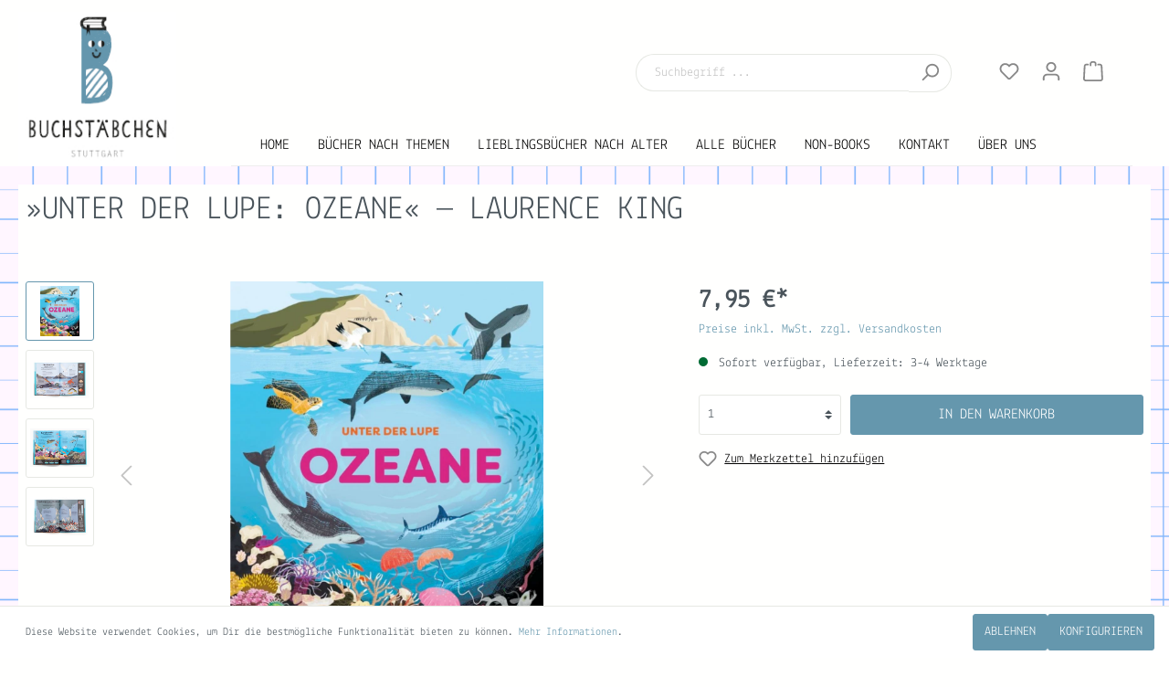

--- FILE ---
content_type: text/html; charset=UTF-8
request_url: https://buchstaebchen-stuttgart.de/Unter-der-Lupe-Ozeane-LAURENCE-KING/SW14759
body_size: 19604
content:

<!DOCTYPE html>

<html lang="de-DE"
      itemscope="itemscope"
      itemtype="https://schema.org/WebPage">

                            
    <head>
                                    <meta charset="utf-8">
            
                            <meta name="viewport"
                      content="width=device-width, initial-scale=1, shrink-to-fit=no">
            
                            <meta name="author"
                      content=""/>
                <meta name="robots"
                      content="index,follow"/>
                <meta name="revisit-after"
                      content="15 days"/>
                <meta name="keywords"
                      content=""/>
                <meta name="description"
                      content="Dieses Buch nimmt den größten Lebensraum der Erde mit seinem einzigartigen Ökosystem genau unter die Lupe: die Ozeane. Wir erfahren, wie sich Lebewesen unter und über Wasser den extremen Bedingungen anpassen und entdecken die faszinierende Schönheit unse…"/>
            
                <meta property="og:type"
          content="product"/>
    <meta property="og:site_name"
          content="Buchstäbchen Stuttgart"/>
    <meta property="og:url"
          content="https://buchstaebchen-stuttgart.de/Unter-der-Lupe-Ozeane-LAURENCE-KING/SW14759"/>
    <meta property="og:title"
          content="»Unter der Lupe: Ozeane«  — LAURENCE KING | SW14759"/>

    <meta property="og:description"
          content="Dieses Buch nimmt den größten Lebensraum der Erde mit seinem einzigartigen Ökosystem genau unter die Lupe: die Ozeane. Wir erfahren, wie sich Lebewesen unter und über Wasser den extremen Bedingungen anpassen und entdecken die faszinierende Schönheit unse…"/>
    <meta property="og:image"
          content="https://buchstaebchen-stuttgart.de/media/5a/02/8b/1663134139/UnterDerLupeOzeane.jpg"/>

    
            <meta property="product:price:amount"
          content="7.95"/>
    <meta property="product:price:currency"
          content="EUR"/>
    <meta property="product:product_link"
          content="https://buchstaebchen-stuttgart.de/Unter-der-Lupe-Ozeane-LAURENCE-KING/SW14759"/>

    <meta name="twitter:card"
          content="product"/>
    <meta name="twitter:site"
          content="Buchstäbchen Stuttgart"/>
    <meta name="twitter:title"
          content="»Unter der Lupe: Ozeane«  — LAURENCE KING | SW14759"/>
    <meta name="twitter:description"
          content="Dieses Buch nimmt den größten Lebensraum der Erde mit seinem einzigartigen Ökosystem genau unter die Lupe: die Ozeane. Wir erfahren, wie sich Lebewesen unter und über Wasser den extremen Bedingungen anpassen und entdecken die faszinierende Schönheit unse…"/>
    <meta name="twitter:image"
          content="https://buchstaebchen-stuttgart.de/media/5a/02/8b/1663134139/UnterDerLupeOzeane.jpg"/>

                            <meta itemprop="copyrightHolder"
                      content="Buchstäbchen Stuttgart"/>
                <meta itemprop="copyrightYear"
                      content=""/>
                <meta itemprop="isFamilyFriendly"
                      content="true"/>
                <meta itemprop="image"
                      content="https://buchstaebchen-stuttgart.de/media/95/fd/ae/1588192401/logo-bs.jpg"/>
            
                                                
                    <link rel="shortcut icon"
                  href="https://buchstaebchen-stuttgart.de/media/7d/29/09/1595322997/icon.png">
        
                            
                            
            
    
    <link rel="canonical" href="https://buchstaebchen-stuttgart.de/Unter-der-Lupe-Ozeane-LAURENCE-KING/SW14759" />

                    <title itemprop="name">»Unter der Lupe: Ozeane«  — LAURENCE KING | SW14759</title>
        
            <link rel=preload src="https://buchstaebchen-stuttgart.de/bundles/buchstaebchen2020/fonts/Lekton-Regular.ttf" as="font">
                                                                      <link rel="stylesheet"
                      href="https://buchstaebchen-stuttgart.de/theme/afa8394d18d9bd4b162e604401fc167e/css/all.css?1724707242423925">
                                    

      
    
      

                        <script>
        window.features = {"V6_5_0_0":false,"v6.5.0.0":false,"PERFORMANCE_TWEAKS":false,"performance.tweaks":false,"FEATURE_NEXT_1797":false,"feature.next.1797":false,"FEATURE_NEXT_16710":false,"feature.next.16710":false,"FEATURE_NEXT_13810":false,"feature.next.13810":false,"FEATURE_NEXT_13250":false,"feature.next.13250":false,"FEATURE_NEXT_17276":false,"feature.next.17276":false,"FEATURE_NEXT_16151":false,"feature.next.16151":false,"FEATURE_NEXT_16155":false,"feature.next.16155":false,"FEATURE_NEXT_19501":false,"feature.next.19501":false,"FEATURE_NEXT_15053":false,"feature.next.15053":false,"FEATURE_NEXT_18215":false,"feature.next.18215":false,"FEATURE_NEXT_15815":false,"feature.next.15815":false,"FEATURE_NEXT_14699":false,"feature.next.14699":false,"FEATURE_NEXT_15707":false,"feature.next.15707":false,"FEATURE_NEXT_14360":false,"feature.next.14360":false,"FEATURE_NEXT_15172":false,"feature.next.15172":false,"FEATURE_NEXT_14001":false,"feature.next.14001":false,"FEATURE_NEXT_7739":false,"feature.next.7739":false,"FEATURE_NEXT_16200":false,"feature.next.16200":false,"FEATURE_NEXT_13410":false,"feature.next.13410":false,"FEATURE_NEXT_15917":false,"feature.next.15917":false,"FEATURE_NEXT_15957":false,"feature.next.15957":false,"FEATURE_NEXT_13601":false,"feature.next.13601":false,"FEATURE_NEXT_16992":false,"feature.next.16992":false,"FEATURE_NEXT_7530":false,"feature.next.7530":false,"FEATURE_NEXT_16824":false,"feature.next.16824":false,"FEATURE_NEXT_16271":false,"feature.next.16271":false,"FEATURE_NEXT_15381":false,"feature.next.15381":false,"FEATURE_NEXT_17275":false,"feature.next.17275":false,"FEATURE_NEXT_17016":false,"feature.next.17016":false,"FEATURE_NEXT_16236":false,"feature.next.16236":false,"FEATURE_NEXT_16640":false,"feature.next.16640":false,"FEATURE_NEXT_17858":false,"feature.next.17858":false,"FEATURE_NEXT_6758":false,"feature.next.6758":false,"FEATURE_NEXT_19048":false,"feature.next.19048":false,"FEATURE_NEXT_19822":false,"feature.next.19822":false,"FEATURE_NEXT_18129":false,"feature.next.18129":false,"FEATURE_NEXT_19163":false,"feature.next.19163":false,"FEATURE_NEXT_18187":false,"feature.next.18187":false,"FEATURE_NEXT_17978":false,"feature.next.17978":false,"FEATURE_NEXT_11634":false,"feature.next.11634":false,"FEATURE_NEXT_21547":false,"feature.next.21547":false,"FEATURE_NEXT_22900":false,"feature.next.22900":false};
    </script>
        
                                                    
                            
            
                
                                    <script>
                    window.useDefaultCookieConsent = true;
                </script>
                    
            </head>

    <body class="is-ctl-product is-act-index">

                        <noscript class="noscript-main">
                
    <div role="alert"
         class="alert alert-info alert-has-icon">
                                                                <span class="icon icon-info">
                        <svg xmlns="http://www.w3.org/2000/svg" xmlns:xlink="http://www.w3.org/1999/xlink" width="24" height="24" viewBox="0 0 24 24"><defs><path d="M12 7c.5523 0 1 .4477 1 1s-.4477 1-1 1-1-.4477-1-1 .4477-1 1-1zm1 9c0 .5523-.4477 1-1 1s-1-.4477-1-1v-5c0-.5523.4477-1 1-1s1 .4477 1 1v5zm11-4c0 6.6274-5.3726 12-12 12S0 18.6274 0 12 5.3726 0 12 0s12 5.3726 12 12zM12 2C6.4772 2 2 6.4772 2 12s4.4772 10 10 10 10-4.4772 10-10S17.5228 2 12 2z" id="icons-default-info" /></defs><use xlink:href="#icons-default-info" fill="#758CA3" fill-rule="evenodd" /></svg>
        </span>
                                        
                    <div class="alert-content-container">
                                                    
                                    <div class="alert-content">
                                                    Um unseren Shop in vollem Umfang nutzen zu können, empfehlen wir Dir Javascript in Deinem Browser zu aktivieren.
                                            </div>
                
                                                                </div>
            </div>
            </noscript>
        
            <header class="header-main">
                    <div class="container">
                    
        <div class="row align-items-end header-row">
                    <div class="col-12 col-md-2 header-logo-col">
                    <div class="header-logo-main">
                    <a class="header-logo-main-link"
               href="/"
               title="Zur Startseite wechseln">
                                                                                                    <picture class="header-logo-picture">
                                                                                                                
                                                                                        
                                                                                                <img src="https://buchstaebchen-stuttgart.de/media/95/fd/ae/1588192401/logo-bs.jpg"
                                         alt="Zur Startseite wechseln"
                                         class="img-fluid header-logo-main-img"/>
                                                                                                        </picture>
                            </a>
            </div>
            </div>
                            <div class="col-12 col-md-10 ci-header-right">
                <div class="col-12 ci-header-right-firstrow">
                                                            <div class="col-12 order-2 col-sm order-sm-1 header-search-col">
                    <div class="row">
                        <div class="col-sm-auto d-none d-sm-block d-lg-none">
                                                            <div class="nav-main-toggle">
                                                                            <button class="btn nav-main-toggle-btn header-actions-btn"
                                                type="button"
                                                data-offcanvas-menu="true"
                                                aria-label="Menü">
                                                                                                    <span class="icon icon-stack">
                        <svg xmlns="http://www.w3.org/2000/svg" xmlns:xlink="http://www.w3.org/1999/xlink" width="24" height="24" viewBox="0 0 24 24"><defs><path d="M3 13c-.5523 0-1-.4477-1-1s.4477-1 1-1h18c.5523 0 1 .4477 1 1s-.4477 1-1 1H3zm0-7c-.5523 0-1-.4477-1-1s.4477-1 1-1h18c.5523 0 1 .4477 1 1s-.4477 1-1 1H3zm0 14c-.5523 0-1-.4477-1-1s.4477-1 1-1h18c.5523 0 1 .4477 1 1s-.4477 1-1 1H3z" id="icons-default-stack" /></defs><use xlink:href="#icons-default-stack" fill="#758CA3" fill-rule="evenodd" /></svg>
        </span>
                                                                                        </button>
                                                                    </div>
                                                    </div>
                        <div class="col">
                            
    <div class="collapse"
         id="searchCollapse">
        <div class="header-search">
            <form action="/search"
                  method="get"
                  data-search-form="true"
                  data-search-widget-options='{&quot;searchWidgetMinChars&quot;:2}'
                  data-url="/suggest?search="
                  class="header-search-form">
                                    <div class="input-group">
                                                    <input type="search"
                                   name="search"
                                   class="form-control header-search-input"
                                   autocomplete="off"
                                   autocapitalize="off"
                                   placeholder="Suchbegriff ..."
                                   aria-label="Suchbegriff ..."
                                   value=""
                            >
                        
                                                                                                                <div class="input-group-append">
                                    <button type="submit"
                                            class="btn header-search-btn"
                                            aria-label="Suchen">
                                        <span class="header-search-icon">
                                                    <span class="icon icon-search">
                        <svg xmlns="http://www.w3.org/2000/svg" xmlns:xlink="http://www.w3.org/1999/xlink" width="24" height="24" viewBox="0 0 24 24"><defs><path d="M10.0944 16.3199 4.707 21.707c-.3905.3905-1.0237.3905-1.4142 0-.3905-.3905-.3905-1.0237 0-1.4142L8.68 14.9056C7.6271 13.551 7 11.8487 7 10c0-4.4183 3.5817-8 8-8s8 3.5817 8 8-3.5817 8-8 8c-1.8487 0-3.551-.627-4.9056-1.6801zM15 16c3.3137 0 6-2.6863 6-6s-2.6863-6-6-6-6 2.6863-6 6 2.6863 6 6 6z" id="icons-default-search" /></defs><use xlink:href="#icons-default-search" fill="#758CA3" fill-rule="evenodd" /></svg>
        </span>
                                            </span>
                                    </button>
                                </div>
                                                                        </div>
                            </form>
        </div>
    </div>
                        </div>
                    </div>
                </div>
            
                    
                                                            <div class="col-12 order-1 col-sm-auto order-sm-2 header-actions-col">
                    <div class="row no-gutters">
                                                    <div class="col d-sm-none">
                                <div class="menu-button">
                                                                            <button class="btn nav-main-toggle-btn header-actions-btn"
                                                type="button"
                                                data-offcanvas-menu="true"
                                                aria-label="Menü">
                                                                                                    <span class="icon icon-stack">
                        <svg xmlns="http://www.w3.org/2000/svg" xmlns:xlink="http://www.w3.org/1999/xlink" width="24" height="24" viewBox="0 0 24 24"><defs><path d="M3 13c-.5523 0-1-.4477-1-1s.4477-1 1-1h18c.5523 0 1 .4477 1 1s-.4477 1-1 1H3zm0-7c-.5523 0-1-.4477-1-1s.4477-1 1-1h18c.5523 0 1 .4477 1 1s-.4477 1-1 1H3zm0 14c-.5523 0-1-.4477-1-1s.4477-1 1-1h18c.5523 0 1 .4477 1 1s-.4477 1-1 1H3z" id="icons-default-stack" /></defs><use xlink:href="#icons-default-stack" fill="#758CA3" fill-rule="evenodd" /></svg>
        </span>
                                                                                        </button>
                                                                    </div>
                            </div>
                        
                                                    <div class="col-auto d-sm-none">
                                <div class="search-toggle">
                                    <button class="btn header-actions-btn search-toggle-btn js-search-toggle-btn collapsed"
                                            type="button"
                                            data-toggle="collapse"
                                            data-target="#searchCollapse"
                                            aria-expanded="false"
                                            aria-controls="searchCollapse"
                                            aria-label="Suchen">
                                                <span class="icon icon-search">
                        <svg xmlns="http://www.w3.org/2000/svg" xmlns:xlink="http://www.w3.org/1999/xlink" width="24" height="24" viewBox="0 0 24 24"><defs><path d="M10.0944 16.3199 4.707 21.707c-.3905.3905-1.0237.3905-1.4142 0-.3905-.3905-.3905-1.0237 0-1.4142L8.68 14.9056C7.6271 13.551 7 11.8487 7 10c0-4.4183 3.5817-8 8-8s8 3.5817 8 8-3.5817 8-8 8c-1.8487 0-3.551-.627-4.9056-1.6801zM15 16c3.3137 0 6-2.6863 6-6s-2.6863-6-6-6-6 2.6863-6 6 2.6863 6 6 6z" id="icons-default-search" /></defs><use xlink:href="#icons-default-search" fill="#758CA3" fill-rule="evenodd" /></svg>
        </span>
                                        </button>
                                </div>
                            </div>
                        
                                                                                    <div class="col-auto">
                                    <div class="header-wishlist">
                                        <a class="btn header-wishlist-btn header-actions-btn"
                                           href="/wishlist"
                                           title="Merkzettel"
                                           aria-label="Merkzettel">
                                                
            <span class="header-wishlist-icon">
                    <span class="icon icon-heart">
                        <svg xmlns="http://www.w3.org/2000/svg" xmlns:xlink="http://www.w3.org/1999/xlink" width="24" height="24" viewBox="0 0 24 24"><defs><path d="M20.0139 12.2998c1.8224-1.8224 1.8224-4.7772 0-6.5996-1.8225-1.8225-4.7772-1.8225-6.5997 0L12 7.1144l-1.4142-1.4142c-1.8225-1.8225-4.7772-1.8225-6.5997 0-1.8224 1.8224-1.8224 4.7772 0 6.5996l7.519 7.519a.7.7 0 0 0 .9899 0l7.5189-7.519zm1.4142 1.4142-7.519 7.519c-1.0543 1.0544-2.7639 1.0544-3.8183 0L2.572 13.714c-2.6035-2.6035-2.6035-6.8245 0-9.428 2.6035-2.6035 6.8246-2.6035 9.4281 0 2.6035-2.6035 6.8246-2.6035 9.428 0 2.6036 2.6035 2.6036 6.8245 0 9.428z" id="icons-default-heart" /></defs><use xlink:href="#icons-default-heart" fill="#758CA3" fill-rule="evenodd" /></svg>
        </span>
            </span>
    
        
    
    <span class="badge badge-primary header-wishlist-badge"
          id="wishlist-basket"
          data-wishlist-storage="true"
          data-wishlist-storage-options="{&quot;listPath&quot;:&quot;\/wishlist\/list&quot;,&quot;mergePath&quot;:&quot;\/wishlist\/merge&quot;,&quot;tokenMergePath&quot;:&quot;36d59e4053.iRj8MGFqdu2NWieMiE3e79kiR2kk32wxHGTqAO4hX-0.xlSGewgvDIj1EWb93Qyy3bEPED9lkVhERFyJZ59MJ7_OaJBnADMArswgEw&quot;,&quot;pageletPath&quot;:&quot;\/wishlist\/merge\/pagelet&quot;,&quot;tokenPageletPath&quot;:&quot;63642dc9f697bc00a2821e76e4fc.G0_ULqcF9ZitI6dxVXQBbOrCeIKUrD4-KR2SmLvLvJs.RC2VY8JQka2AFsEzHUJNHN6gP_ihnFhbenWhrs7mid1iN7hx7VKMwZha9g&quot;}"
          data-wishlist-widget="true"
          data-wishlist-widget-options="{&quot;showCounter&quot;:true}"
    ></span>
                                        </a>
                                    </div>
                                </div>
                                                    
                                                    <div class="col-auto">
                                <div class="account-menu">
                                        <div class="dropdown">
                    <button class="btn account-menu-btn header-actions-btn"
                    type="button"
                    id="accountWidget"
                    data-offcanvas-account-menu="true"
                    data-toggle="dropdown"
                    aria-haspopup="true"
                    aria-expanded="false"
                    aria-label="Mein Konto"
                    title="Mein Konto">
                        <span class="icon icon-avatar">
                        <svg xmlns="http://www.w3.org/2000/svg" xmlns:xlink="http://www.w3.org/1999/xlink" width="24" height="24" viewBox="0 0 24 24"><defs><path d="M12 3C9.7909 3 8 4.7909 8 7c0 2.2091 1.7909 4 4 4 2.2091 0 4-1.7909 4-4 0-2.2091-1.7909-4-4-4zm0-2c3.3137 0 6 2.6863 6 6s-2.6863 6-6 6-6-2.6863-6-6 2.6863-6 6-6zM4 22.099c0 .5523-.4477 1-1 1s-1-.4477-1-1V20c0-2.7614 2.2386-5 5-5h10.0007c2.7614 0 5 2.2386 5 5v2.099c0 .5523-.4477 1-1 1s-1-.4477-1-1V20c0-1.6569-1.3431-3-3-3H7c-1.6569 0-3 1.3431-3 3v2.099z" id="icons-default-avatar" /></defs><use xlink:href="#icons-default-avatar" fill="#758CA3" fill-rule="evenodd" /></svg>
        </span>
                </button>
        
                    <div class="dropdown-menu dropdown-menu-right account-menu-dropdown js-account-menu-dropdown"
                 aria-labelledby="accountWidget">
                

        
                                                        <button class="btn btn-light offcanvas-close js-offcanvas-close btn-block sticky-top">
                                                            <span class="icon icon-x icon-sm">
                        <svg xmlns="http://www.w3.org/2000/svg" xmlns:xlink="http://www.w3.org/1999/xlink" width="24" height="24" viewBox="0 0 24 24"><defs><path d="m10.5858 12-7.293-7.2929c-.3904-.3905-.3904-1.0237 0-1.4142.3906-.3905 1.0238-.3905 1.4143 0L12 10.5858l7.2929-7.293c.3905-.3904 1.0237-.3904 1.4142 0 .3905.3906.3905 1.0238 0 1.4143L13.4142 12l7.293 7.2929c.3904.3905.3904 1.0237 0 1.4142-.3906.3905-1.0238.3905-1.4143 0L12 13.4142l-7.2929 7.293c-.3905.3904-1.0237.3904-1.4142 0-.3905-.3906-.3905-1.0238 0-1.4143L10.5858 12z" id="icons-default-x" /></defs><use xlink:href="#icons-default-x" fill="#758CA3" fill-rule="evenodd" /></svg>
        </span>
                            
                                                    Menü schließen
                                            </button>
                
    
                    <div class="offcanvas-content-container">
                <div class="account-menu">
                                    <div class="dropdown-header account-menu-header">
                    Mein Konto
                </div>
                    
                                    <div class="account-menu-login">
                    <a href="/account/login"
                       title="Anmelden"
                       class="btn btn-primary account-menu-login-button">
                        Anmelden
                    </a>

                    <div class="account-menu-register">
                        oder <a href="/account/login"
                                                            title="registrieren">registrieren</a>
                    </div>
                </div>
                    
                    <div class="account-menu-links">
                    <div class="header-account-menu">
        <div class="card account-menu-inner">
                                        
                                                <div class="list-group list-group-flush account-aside-list-group">
                                                                                    <a href="/account"
                                   title="Übersicht"
                                   class="list-group-item list-group-item-action account-aside-item">
                                    Übersicht
                                </a>
                            
                                                            <a href="/account/profile"
                                   title="Persönliches Profil"
                                   class="list-group-item list-group-item-action account-aside-item">
                                    Persönliches Profil
                                </a>
                            
                                                            <a href="/account/address"
                                   title="Adressen"
                                   class="list-group-item list-group-item-action account-aside-item">
                                    Adressen
                                </a>
                            
                                                            <a href="/account/payment"
                                   title="Zahlungsarten"
                                   class="list-group-item list-group-item-action account-aside-item">
                                    Zahlungsarten
                                </a>
                            
                                                            <a href="/account/order"
                                   title="Bestellungen"
                                   class="list-group-item list-group-item-action account-aside-item">
                                    Bestellungen
                                </a>
                                                                        </div>
                            
                                                </div>
    </div>
            </div>
            </div>
        </div>
                </div>
            </div>
                                </div>
                            </div>
                        
                                                    <div class="col-auto">
                                <div class="header-cart"
                                     data-offcanvas-cart="true">
                                    <a class="btn header-cart-btn header-actions-btn"
                                       href="/checkout/cart"
                                       data-cart-widget="true"
                                       title="Warenkorb"
                                       aria-label="Warenkorb">
                                            <span class="header-cart-icon">
                <span class="icon icon-bag">
                        <svg xmlns="http://www.w3.org/2000/svg" xmlns:xlink="http://www.w3.org/1999/xlink" width="24" height="24" viewBox="0 0 24 24"><defs><path d="M5.892 3c.5523 0 1 .4477 1 1s-.4477 1-1 1H3.7895a1 1 0 0 0-.9986.9475l-.7895 15c-.029.5515.3946 1.0221.9987 1.0525h17.8102c.5523 0 1-.4477.9986-1.0525l-.7895-15A1 1 0 0 0 20.0208 5H17.892c-.5523 0-1-.4477-1-1s.4477-1 1-1h2.1288c1.5956 0 2.912 1.249 2.9959 2.8423l.7894 15c.0035.0788.0035.0788.0042.1577 0 1.6569-1.3432 3-3 3H3c-.079-.0007-.079-.0007-.1577-.0041-1.6546-.0871-2.9253-1.499-2.8382-3.1536l.7895-15C.8775 4.249 2.1939 3 3.7895 3H5.892zm4 2c0 .5523-.4477 1-1 1s-1-.4477-1-1V3c0-1.6569 1.3432-3 3-3h2c1.6569 0 3 1.3431 3 3v2c0 .5523-.4477 1-1 1s-1-.4477-1-1V3c0-.5523-.4477-1-1-1h-2c-.5523 0-1 .4477-1 1v2z" id="icons-default-bag" /></defs><use xlink:href="#icons-default-bag" fill="#758CA3" fill-rule="evenodd" /></svg>
        </span>
        </span>
                                        </a>
                                </div>
                            </div>
                                            </div>
                </div>
            
                                    </div>
                <div class="col-12 ci-header-right-secondrow">
                    <div class="nav-main">
                                                                    <nav class="megamenu d-none d-lg-block"
         data-mega-menu="true"
         data-trigger-by="mouseenter"
         itemscope="itemscope"
         itemtype="http://schema.org/SiteNavigationElement">
        <div class="container">
            <div class="d-flex justify-content-between">
                                                                                                                                                                                                                                                                                                                                
                    <ul class="megamenu-list">
                                                                                    <li class="megamenu-item">
                                    <a class=" home-link"
                                       href="/"
                                       itemprop="url"
                                       title="Home">
                                        <div class="main-navigation-link-text">
                                            <span itemprop="name">Home</span>
                                        </div>
                                    </a>
                                </li>
                                                    
                        
                                                                                                                    
                                                                                                
                                                                                                            <li class="megamenu-item"
                                            data-megamenu-trigger="4bfbe5f072684d229234a87d921fdc88">

                                                                                            <a class="megamenu-link"
                                                   href="/Themen/Auf-Instagram-vorgestellt/"
                                                   itemprop="url"
                                                                                                      title="BÜCHER NACH THEMEN"
                                                >
                                                    <span itemprop="name">BÜCHER NACH THEMEN</span>
                                                </a>
                                                                                    </li>
                                                                    
                                                                                                                                                                                                                                                                                                                                                                                                                                                                                                                                                                                                                                                                                                                                                                                                                                                                                    
                                                                            
            <div
                class="megamenu-foldout"
                data-megamenu-id="4bfbe5f072684d229234a87d921fdc88">
            <div class="container position-relative">

                    <div class="megamenu-subs">
                    <div class="megamenu-sub-1">
                                                            
    <div class="megamenu-sub-item"
                      data-megamenu-sub-no-trigger="true"
        >
                    
                            
                                                        
                                                
                                <a href="https://buchstaebchen-stuttgart.de/BUECHER-NACH-THEMEN/FRUEHLING-UND-OSTERN/"
       itemprop="url"
       title="FRÜHLING UND OSTERN"
                  >
                                        <img loading="lazy" src="https://buchstaebchen-stuttgart.de/media/c8/1e/7d/1648636007/Piktopunkt_lachs.jpg"          class="category-icon" alt="FRÜHLING UND OSTERN" title="FRÜHLING UND OSTERN" loading="lazy"/>
                        <span itemprop="name">FRÜHLING UND OSTERN</span>
            </a>
                        </div>
                                            
    <div class="megamenu-sub-item"
                      data-megamenu-sub-no-trigger="true"
        >
                    
                            
                                                        
                                                
                                <a href="https://buchstaebchen-stuttgart.de/BUECHER-NACH-THEMEN/WINTERBUECHER/"
       itemprop="url"
       title="WINTERBÜCHER"
                  >
                                        <img loading="lazy" src="https://buchstaebchen-stuttgart.de/media/e2/0e/e1/1646914458/Piktopunkt_lachs2.jpg"          class="category-icon" alt="WINTERBÜCHER" title="WINTERBÜCHER" loading="lazy"/>
                        <span itemprop="name">WINTERBÜCHER</span>
            </a>
                        </div>
                                            
    <div class="megamenu-sub-item"
                      data-megamenu-sub-no-trigger="true"
        >
                    
                            
                                                        
                                                
                                <a href="https://buchstaebchen-stuttgart.de/BUECHER-NACH-THEMEN/AUF-INSTAGRAM-VORGESTELLT/"
       itemprop="url"
       title="AUF INSTAGRAM VORGESTELLT"
                  >
                                        <img loading="lazy" src="https://buchstaebchen-stuttgart.de/media/66/20/c1/1648636042/Piktofahne_lachs2.jpg"          class="category-icon" alt="AUF INSTAGRAM VORGESTELLT" title="AUF INSTAGRAM VORGESTELLT" loading="lazy"/>
                        <span itemprop="name">AUF INSTAGRAM VORGESTELLT</span>
            </a>
                        </div>
                                            
    <div class="megamenu-sub-item"
                      data-megamenu-sub-no-trigger="true"
        >
                    
                            
                                                        
                                                
                                <a href="https://buchstaebchen-stuttgart.de/BUECHER-NACH-THEMEN/GESCHENKE-ZUR-GEBURT/"
       itemprop="url"
       title="GESCHENKE ZUR GEBURT"
                  >
                                        <img loading="lazy" src="https://buchstaebchen-stuttgart.de/media/6e/01/7e/1646914370/Piktodreieck_lachs.jpg"          class="category-icon" alt="GESCHENKE ZUR GEBURT" title="GESCHENKE ZUR GEBURT" loading="lazy"/>
                        <span itemprop="name">GESCHENKE ZUR GEBURT</span>
            </a>
                        </div>
                                            
    <div class="megamenu-sub-item"
                      data-megamenu-sub-no-trigger="true"
        >
                    
                            
                                                        
                                                
                                <a href="https://buchstaebchen-stuttgart.de/BUECHER-NACH-THEMEN/Beruehmte-Persoenlichkeiten/"
       itemprop="url"
       title="Berühmte Persönlichkeiten"
                  >
                                        <img loading="lazy" src="https://buchstaebchen-stuttgart.de/media/a5/c2/c4/1664453835/Piktopunkt_lachs2.jpeg"          class="category-icon" alt="Berühmte Persönlichkeiten" title="Berühmte Persönlichkeiten" loading="lazy"/>
                        <span itemprop="name">Berühmte Persönlichkeiten</span>
            </a>
                        </div>
                                            
    <div class="megamenu-sub-item"
                      data-megamenu-sub-no-trigger="true"
        >
                    
                            
                                                        
                                                
                                <a href="https://buchstaebchen-stuttgart.de/BUECHER-NACH-THEMEN/GEFUEHLE/"
       itemprop="url"
       title="GEFÜHLE"
                  >
                                        <img loading="lazy" src="https://buchstaebchen-stuttgart.de/media/6e/01/7e/1646914370/Piktodreieck_lachs.jpg"          class="category-icon" alt="GEFÜHLE" title="GEFÜHLE" loading="lazy"/>
                        <span itemprop="name">GEFÜHLE</span>
            </a>
                        </div>
                                            
    <div class="megamenu-sub-item"
                      data-megamenu-sub-no-trigger="true"
        >
                    
                            
                                                        
                                                
                                <a href="https://buchstaebchen-stuttgart.de/BUECHER-NACH-THEMEN/DIVERSE-KINDERBUECHER/"
       itemprop="url"
       title="DIVERSE KINDERBÜCHER"
                  >
                                        <img loading="lazy" src="https://buchstaebchen-stuttgart.de/media/e2/0e/e1/1646914458/Piktopunkt_lachs2.jpg"          class="category-icon" alt="DIVERSE KINDERBÜCHER" title="DIVERSE KINDERBÜCHER" loading="lazy"/>
                        <span itemprop="name">DIVERSE KINDERBÜCHER</span>
            </a>
                        </div>
                                            
    <div class="megamenu-sub-item"
                      data-megamenu-sub-no-trigger="true"
        >
                    
                            
                                                        
                                                
                                <a href="https://buchstaebchen-stuttgart.de/BUECHER-NACH-THEMEN/RUND-UM-DAS-THEMA-ESSEN/"
       itemprop="url"
       title="RUND UM DAS THEMA ESSEN"
                  >
                                        <img loading="lazy" src="https://buchstaebchen-stuttgart.de/media/c8/1e/7d/1648636007/Piktopunkt_lachs.jpg"          class="category-icon" alt="RUND UM DAS THEMA ESSEN" title="RUND UM DAS THEMA ESSEN" loading="lazy"/>
                        <span itemprop="name">RUND UM DAS THEMA ESSEN</span>
            </a>
                        </div>
                                            
    <div class="megamenu-sub-item"
                      data-megamenu-sub-no-trigger="true"
        >
                    
                            
                                                        
                                                
                                <a href="https://buchstaebchen-stuttgart.de/BUECHER-NACH-THEMEN/POLITIK-UND-GESELLSCHAFT/"
       itemprop="url"
       title="POLITIK UND GESELLSCHAFT"
                  >
                                        <img loading="lazy" src="https://buchstaebchen-stuttgart.de/media/e2/0e/e1/1646914458/Piktopunkt_lachs2.jpg"          class="category-icon" alt="POLITIK UND GESELLSCHAFT" title="POLITIK UND GESELLSCHAFT" loading="lazy"/>
                        <span itemprop="name">POLITIK UND GESELLSCHAFT</span>
            </a>
                        </div>
                                            
    <div class="megamenu-sub-item"
                     data-megamenu-sub-trigger="0489c513565844a88d83810b309c31bc"
         >
                    
                            
                                                        
                                                
                                <a href="https://buchstaebchen-stuttgart.de/BUECHER-NACH-THEMEN/NEU-im-Herbst-2025/"
       itemprop="url"
       title="NEU im Herbst 2025"
                  >
                    <div class="d-flex w-100 justify-content-between">
                <div>
                                                <img loading="lazy" src="https://buchstaebchen-stuttgart.de/media/a2/ae/69/1646914423/Piktoquadrat_lachs.jpg"          class="category-icon" alt="NEU im Herbst 2025" title="NEU im Herbst 2025" loading="lazy"/>
                                        <span itemprop="name">NEU im Herbst 2025</span>
                </div>

                        <span class="icon icon-arrow-medium-down icon-xs icon-filter-panel-item-toggle">
                        <svg xmlns="http://www.w3.org/2000/svg" xmlns:xlink="http://www.w3.org/1999/xlink" width="16" height="16" viewBox="0 0 16 16"><defs><path id="icons-solid-arrow-medium-down" d="M4.7071 6.2929c-.3905-.3905-1.0237-.3905-1.4142 0-.3905.3905-.3905 1.0237 0 1.4142l4 4c.3905.3905 1.0237.3905 1.4142 0l4-4c.3905-.3905.3905-1.0237 0-1.4142-.3905-.3905-1.0237-.3905-1.4142 0L8 9.5858l-3.2929-3.293z" /></defs><use xlink:href="#icons-solid-arrow-medium-down" fill="#758CA3" fill-rule="evenodd" /></svg>
        </span>
                </div>
            </a>
                        </div>
                                            
    <div class="megamenu-sub-item"
                     data-megamenu-sub-trigger="57d406e85b844d46bf4e41654ed43dce"
         >
                    
                            
                                                        
                                                
                                <a href="https://buchstaebchen-stuttgart.de/BUECHER-NACH-THEMEN/NEU-IM-FRUEHJAHR-2025/"
       itemprop="url"
       title="NEU  IM FRÜHJAHR 2025"
                  >
                    <div class="d-flex w-100 justify-content-between">
                <div>
                                                <img loading="lazy" src="https://buchstaebchen-stuttgart.de/media/a2/ae/69/1646914423/Piktoquadrat_lachs.jpg"          class="category-icon" alt="NEU  IM FRÜHJAHR 2025" title="NEU  IM FRÜHJAHR 2025" loading="lazy"/>
                                        <span itemprop="name">NEU  IM FRÜHJAHR 2025</span>
                </div>

                        <span class="icon icon-arrow-medium-down icon-xs icon-filter-panel-item-toggle">
                        <svg xmlns="http://www.w3.org/2000/svg" xmlns:xlink="http://www.w3.org/1999/xlink" width="16" height="16" viewBox="0 0 16 16"><defs><path id="icons-solid-arrow-medium-down" d="M4.7071 6.2929c-.3905-.3905-1.0237-.3905-1.4142 0-.3905.3905-.3905 1.0237 0 1.4142l4 4c.3905.3905 1.0237.3905 1.4142 0l4-4c.3905-.3905.3905-1.0237 0-1.4142-.3905-.3905-1.0237-.3905-1.4142 0L8 9.5858l-3.2929-3.293z" /></defs><use xlink:href="#icons-solid-arrow-medium-down" fill="#758CA3" fill-rule="evenodd" /></svg>
        </span>
                </div>
            </a>
                        </div>
                                                </div>

                                
    <div class="megamenu-sub-2"
         data-megamenu-sub-id="62a7b2ab31a44b819e064b95ff2894e0">

                                
                                                        
        <div class="row">
            
                    </div>
    </div>
                                
    <div class="megamenu-sub-2"
         data-megamenu-sub-id="5566413348374655a9cd166e45126f94">

                                
                                                        
        <div class="row">
            
                    </div>
    </div>
                                
    <div class="megamenu-sub-2"
         data-megamenu-sub-id="0c481136c38343ae9a7f07c2fc28594a">

                                
                                                        
        <div class="row">
            
                    </div>
    </div>
                                
    <div class="megamenu-sub-2"
         data-megamenu-sub-id="4e56656fb9984eca87d5910e52dd8faa">

                                
                                                        
        <div class="row">
            
                    </div>
    </div>
                                
    <div class="megamenu-sub-2"
         data-megamenu-sub-id="e209e8d3c87a4dc3ac0d1c236fd35513">

                                
                                                        
        <div class="row">
            
                    </div>
    </div>
                                
    <div class="megamenu-sub-2"
         data-megamenu-sub-id="ded7b66ec5584526a540d25687d99ace">

                                
                                                        
        <div class="row">
            
                    </div>
    </div>
                                
    <div class="megamenu-sub-2"
         data-megamenu-sub-id="44328918f414405993c131c110c57106">

                                
                                                        
        <div class="row">
            
                    </div>
    </div>
                                
    <div class="megamenu-sub-2"
         data-megamenu-sub-id="6625ab31494d405389bae2d598a15874">

                                
                                                        
        <div class="row">
            
                    </div>
    </div>
                                
    <div class="megamenu-sub-2"
         data-megamenu-sub-id="a00ad037e32b4d3e8ef1aa723d2b8e83">

                                
                                                        
        <div class="row">
            
                    </div>
    </div>
                                
    <div class="megamenu-sub-2"
         data-megamenu-sub-id="0489c513565844a88d83810b309c31bc">

                                
                                                        
        <div class="row">
                                                                                                                                                        
                            <div class="col-6 mb-4">
                    <ul class="mt-0 pl-0">
                                                                                                            
                                                                                            
                                                            
                            <li>
                                <a class="megamenu-sub-2-link"
                                   href="https://buchstaebchen-stuttgart.de/BUECHER-NACH-THEMEN/NEU-im-Herbst-2025/ERSTE-BUECHER/"
                                   itemprop="url"
                                   title="ERSTE BÜCHER"
                                >
                                    
                                    <span itemprop="name">ERSTE BÜCHER</span>
                                </a>
                            </li>
                                                                                                            
                                                                                            
                                                            
                            <li>
                                <a class="megamenu-sub-2-link"
                                   href="https://buchstaebchen-stuttgart.de/BUECHER-NACH-THEMEN/NEU-im-Herbst-2025/BILDERBUECHER/"
                                   itemprop="url"
                                   title="BILDERBÜCHER"
                                >
                                    
                                    <span itemprop="name">BILDERBÜCHER</span>
                                </a>
                            </li>
                                                                                                            
                                                                                            
                                                            
                            <li>
                                <a class="megamenu-sub-2-link"
                                   href="https://buchstaebchen-stuttgart.de/BUECHER-NACH-THEMEN/NEU-im-Herbst-2025/KINDERROMANE/"
                                   itemprop="url"
                                   title="KINDERROMANE"
                                >
                                    
                                    <span itemprop="name">KINDERROMANE</span>
                                </a>
                            </li>
                                                                                                            
                                                                                            
                                                            
                            <li>
                                <a class="megamenu-sub-2-link"
                                   href="https://buchstaebchen-stuttgart.de/BUECHER-NACH-THEMEN/NEU-im-Herbst-2025/SACHBUECHER/"
                                   itemprop="url"
                                   title="SACHBÜCHER"
                                >
                                    
                                    <span itemprop="name">SACHBÜCHER</span>
                                </a>
                            </li>
                                                                                                            
                                                                                            
                                                            
                            <li>
                                <a class="megamenu-sub-2-link"
                                   href="https://buchstaebchen-stuttgart.de/BUECHER-NACH-THEMEN/NEU-im-Herbst-2025/FUER-GROSSE/"
                                   itemprop="url"
                                   title="FÜR GROSSE"
                                >
                                    
                                    <span itemprop="name">FÜR GROSSE</span>
                                </a>
                            </li>
                                            </ul>
                </div>
                    </div>
    </div>
                                
    <div class="megamenu-sub-2"
         data-megamenu-sub-id="57d406e85b844d46bf4e41654ed43dce">

                                
                                                        
        <div class="row">
                                                                                                                                                        
                            <div class="col-6 mb-4">
                    <ul class="mt-0 pl-0">
                                                                                                            
                                                                                            
                                                            
                            <li>
                                <a class="megamenu-sub-2-link"
                                   href="https://buchstaebchen-stuttgart.de/BUECHER-NACH-THEMEN/NEU-IM-FRUEHJAHR-2025/ERSTE-BUECHER/"
                                   itemprop="url"
                                   title="ERSTE BÜCHER"
                                >
                                    
                                    <span itemprop="name">ERSTE BÜCHER</span>
                                </a>
                            </li>
                                                                                                            
                                                                                            
                                                            
                            <li>
                                <a class="megamenu-sub-2-link"
                                   href="https://buchstaebchen-stuttgart.de/BUECHER-NACH-THEMEN/NEU-IM-FRUEHJAHR-2025/BILDERBUECHER/"
                                   itemprop="url"
                                   title="BILDERBÜCHER"
                                >
                                    
                                    <span itemprop="name">BILDERBÜCHER</span>
                                </a>
                            </li>
                                                                                                            
                                                                                            
                                                            
                            <li>
                                <a class="megamenu-sub-2-link"
                                   href="https://buchstaebchen-stuttgart.de/BUECHER-NACH-THEMEN/NEU-IM-FRUEHJAHR-2025/KINDERROMANE/"
                                   itemprop="url"
                                   title="KINDERROMANE"
                                >
                                    
                                    <span itemprop="name">KINDERROMANE</span>
                                </a>
                            </li>
                                                                                                            
                                                                                            
                                                            
                            <li>
                                <a class="megamenu-sub-2-link"
                                   href="https://buchstaebchen-stuttgart.de/BUECHER-NACH-THEMEN/NEU-IM-FRUEHJAHR-2025/SACHBUECHER/"
                                   itemprop="url"
                                   title="SACHBÜCHER "
                                >
                                    
                                    <span itemprop="name">SACHBÜCHER </span>
                                </a>
                            </li>
                                                                                                            
                                                                                            
                                                            
                            <li>
                                <a class="megamenu-sub-2-link"
                                   href="https://buchstaebchen-stuttgart.de/BUECHER-NACH-THEMEN/NEU-IM-FRUEHJAHR-2025/FUER-GROSSE/"
                                   itemprop="url"
                                   title="FÜR GROSSE"
                                >
                                    
                                    <span itemprop="name">FÜR GROSSE</span>
                                </a>
                            </li>
                                            </ul>
                </div>
                    </div>
    </div>
                         </div>
            </div>
        </div>
                                                                                                                                                                                    
                                                                                                
                                                                                                            <li class="megamenu-item"
                                            data-megamenu-trigger="3b3d61eb68b94239bcdcfd34a65ff0b0">

                                                                                            <a class="megamenu-link"
                                                   href="https://buchstaebchen-stuttgart.de/LIEBLINGSBUECHER-NACH-ALTER/"
                                                   itemprop="url"
                                                                                                      title="LIEBLINGSBÜCHER NACH ALTER"
                                                >
                                                    <span itemprop="name">LIEBLINGSBÜCHER NACH ALTER</span>
                                                </a>
                                                                                    </li>
                                                                    
                                                                                                                                                                                                                                                                                                                                                                                                                                                                                                                                                                                                                                                                                                                                                                                                                                                                                    
                                                                            
            <div
                class="megamenu-foldout"
                data-megamenu-id="3b3d61eb68b94239bcdcfd34a65ff0b0">
            <div class="container position-relative">

                    <div class="megamenu-subs">
                    <div class="megamenu-sub-1">
                                                            
    <div class="megamenu-sub-item"
                      data-megamenu-sub-no-trigger="true"
        >
                    
                            
                            
                                <a href="https://buchstaebchen-stuttgart.de/LIEBLINGSBUECHER-NACH-ALTER/BIS-1-JAHR/"
       itemprop="url"
       title="BIS 1 JAHR"
                  >
                                <span itemprop="name">BIS 1 JAHR</span>
            </a>
                        </div>
                                            
    <div class="megamenu-sub-item"
                      data-megamenu-sub-no-trigger="true"
        >
                    
                            
                            
                                <a href="https://buchstaebchen-stuttgart.de/LIEBLINGSBUECHER-NACH-ALTER/AB-1-JAHR/"
       itemprop="url"
       title="AB 1 JAHR"
                  >
                                <span itemprop="name">AB 1 JAHR</span>
            </a>
                        </div>
                                            
    <div class="megamenu-sub-item"
                      data-megamenu-sub-no-trigger="true"
        >
                    
                            
                            
                                <a href="https://buchstaebchen-stuttgart.de/LIEBLINGSBUECHER-NACH-ALTER/AB-2-JAHREN/"
       itemprop="url"
       title="AB 2 JAHREN"
                  >
                                <span itemprop="name">AB 2 JAHREN</span>
            </a>
                        </div>
                                            
    <div class="megamenu-sub-item"
                      data-megamenu-sub-no-trigger="true"
        >
                    
                            
                            
                                <a href="https://buchstaebchen-stuttgart.de/LIEBLINGSBUECHER-NACH-ALTER/AB-3-JAHREN/"
       itemprop="url"
       title="AB 3 JAHREN"
                  >
                                <span itemprop="name">AB 3 JAHREN</span>
            </a>
                        </div>
                                            
    <div class="megamenu-sub-item"
                      data-megamenu-sub-no-trigger="true"
        >
                    
                            
                            
                                <a href="https://buchstaebchen-stuttgart.de/LIEBLINGSBUECHER-NACH-ALTER/AB-4-JAHREN/"
       itemprop="url"
       title="AB 4 JAHREN"
                  >
                                <span itemprop="name">AB 4 JAHREN</span>
            </a>
                        </div>
                                            
    <div class="megamenu-sub-item"
                      data-megamenu-sub-no-trigger="true"
        >
                    
                            
                            
                                <a href="https://buchstaebchen-stuttgart.de/LIEBLINGSBUECHER-NACH-ALTER/AB-5-JAHREN/"
       itemprop="url"
       title="AB 5 JAHREN"
                  >
                                <span itemprop="name">AB 5 JAHREN</span>
            </a>
                        </div>
                                                </div>

                                
    <div class="megamenu-sub-2"
         data-megamenu-sub-id="46327fc7e0fc415faf1617c417f4c59b">

                                
                                                        
        <div class="row">
            
                    </div>
    </div>
                                
    <div class="megamenu-sub-2"
         data-megamenu-sub-id="04e51ac4355c420e88c5527a666030c0">

                                
                                                        
        <div class="row">
            
                    </div>
    </div>
                                
    <div class="megamenu-sub-2"
         data-megamenu-sub-id="a8ff84f36b024f4cb8462382283eaa55">

                                
                                                        
        <div class="row">
            
                    </div>
    </div>
                                
    <div class="megamenu-sub-2"
         data-megamenu-sub-id="5ede42f53dd74dd2b8bb576512ed1358">

                                
                                                        
        <div class="row">
            
                    </div>
    </div>
                                
    <div class="megamenu-sub-2"
         data-megamenu-sub-id="04099dfbd70d4354bb12329068ef5292">

                                
                                                        
        <div class="row">
            
                    </div>
    </div>
                                
    <div class="megamenu-sub-2"
         data-megamenu-sub-id="04ec62c2c53d4dcc87e2f8cf42c23325">

                                
                                                        
        <div class="row">
            
                    </div>
    </div>
                         </div>
            </div>
        </div>
                                                                                                                                                                                    
                                                                                                
                                                                                                            <li class="megamenu-item"
                                            data-megamenu-trigger="bcb49e4594a64d459295e80a9e2e9ed8">

                                                                                            <a class="megamenu-link"
                                                   href="https://buchstaebchen-stuttgart.de/ALLE-BUECHER/"
                                                   itemprop="url"
                                                                                                      title="ALLE BÜCHER"
                                                >
                                                    <span itemprop="name">ALLE BÜCHER</span>
                                                </a>
                                                                                    </li>
                                                                    
                                                                                                                                                                                                                                                                                                                                                                                                                                                                                                                                                                                                                                                                                                                                                                                                                                                                                    
                                                                            
            <div
                class="megamenu-foldout"
                data-megamenu-id="bcb49e4594a64d459295e80a9e2e9ed8">
            <div class="container position-relative">

                    <div class="megamenu-subs">
                        
    <div class="megamenu-sub-2 megamenu-full"
         >

                                
                            
        <div class="row">
                                                                                        
                                                                    
                                                                                
                                                                        
                                            <div class="col-3 mb-4">
                                                            <a class="megamenu-sub-2-link"
                                   href="https://buchstaebchen-stuttgart.de/ALLE-BUECHER/ERSTE-BUECHER/"
                                   itemprop="url"
                                                                      title="ERSTE BÜCHER"
                                >
                                                                                <img loading="lazy" src="https://buchstaebchen-stuttgart.de/media/cc/1d/d2/1646918138/Piktodreieck_blau.jpg"          class="category-icon" alt="ERSTE BÜCHER" title="ERSTE BÜCHER" loading="lazy"/>
                                    
                                    <span itemprop="name">ERSTE BÜCHER</span>
                                </a>
                            
                            <ul class="padding-left">
                                                                    <li>
                                            <a href="https://buchstaebchen-stuttgart.de/ALLE-BUECHER/ERSTE-BUECHER/Babybuecher/"
       itemprop="url"
       title="Babybücher"
                  >
                                <span itemprop="name">Babybücher</span>
            </a>
                                    </li>
                                                                    <li>
                                            <a href="https://buchstaebchen-stuttgart.de/ALLE-BUECHER/ERSTE-BUECHER/Beliebte-AutorInnen/"
       itemprop="url"
       title="Beliebte AutorInnen"
                  >
                                <span itemprop="name">Beliebte AutorInnen</span>
            </a>
                                    </li>
                                                                    <li>
                                            <a href="https://buchstaebchen-stuttgart.de/ALLE-BUECHER/ERSTE-BUECHER/Bildwoerterbuecher/"
       itemprop="url"
       title="Bildwörterbücher"
                  >
                                <span itemprop="name">Bildwörterbücher</span>
            </a>
                                    </li>
                                                                    <li>
                                            <a href="https://buchstaebchen-stuttgart.de/ALLE-BUECHER/ERSTE-BUECHER/Erste-Sachbuecher/"
       itemprop="url"
       title="Erste Sachbücher"
                  >
                                <span itemprop="name">Erste Sachbücher</span>
            </a>
                                    </li>
                                                                    <li>
                                            <a href="https://buchstaebchen-stuttgart.de/ALLE-BUECHER/ERSTE-BUECHER/Fuehlbuecher/"
       itemprop="url"
       title="Fühlbücher"
                  >
                                <span itemprop="name">Fühlbücher</span>
            </a>
                                    </li>
                                                                    <li>
                                            <a href="https://buchstaebchen-stuttgart.de/ALLE-BUECHER/ERSTE-BUECHER/Fahrzeuge/"
       itemprop="url"
       title="Fahrzeuge"
                  >
                                <span itemprop="name">Fahrzeuge</span>
            </a>
                                    </li>
                                                                    <li>
                                            <a href="https://buchstaebchen-stuttgart.de/ALLE-BUECHER/ERSTE-BUECHER/Mitmachbuecher/"
       itemprop="url"
       title="Mitmachbücher"
                  >
                                <span itemprop="name">Mitmachbücher</span>
            </a>
                                    </li>
                                                                    <li>
                                            <a href="https://buchstaebchen-stuttgart.de/ALLE-BUECHER/ERSTE-BUECHER/Kleine-Geschichten/"
       itemprop="url"
       title="Kleine Geschichten"
                  >
                                <span itemprop="name">Kleine Geschichten</span>
            </a>
                                    </li>
                                                                    <li>
                                            <a href="https://buchstaebchen-stuttgart.de/ALLE-BUECHER/ERSTE-BUECHER/Soundbuecher/"
       itemprop="url"
       title="Soundbücher"
                  >
                                <span itemprop="name">Soundbücher</span>
            </a>
                                    </li>
                                                                    <li>
                                            <a href="https://buchstaebchen-stuttgart.de/ALLE-BUECHER/ERSTE-BUECHER/Wimmelbuecher/"
       itemprop="url"
       title="Wimmelbücher"
                  >
                                <span itemprop="name">Wimmelbücher</span>
            </a>
                                    </li>
                                
                                                                                            </ul>

                        </div>
                                                                                                                            
                                                                    
                                                                                
                                                                        
                                            <div class="col-3 mb-4">
                                                            <a class="megamenu-sub-2-link"
                                   href="https://buchstaebchen-stuttgart.de/ALLE-BUECHER/BILDERBUECHER/"
                                   itemprop="url"
                                                                      title="BILDERBÜCHER"
                                >
                                                                                <img loading="lazy" src="https://buchstaebchen-stuttgart.de/media/95/27/3d/1646918347/Piktopunkt_blau2.jpg"          class="category-icon" alt="BILDERBÜCHER" title="BILDERBÜCHER" loading="lazy"/>
                                    
                                    <span itemprop="name">BILDERBÜCHER</span>
                                </a>
                            
                            <ul class="padding-left">
                                                                    <li>
                                            <a href="https://buchstaebchen-stuttgart.de/ALLE-BUECHER/BILDERBUECHER/Allerlei/"
       itemprop="url"
       title="Allerlei"
                  >
                                <span itemprop="name">Allerlei</span>
            </a>
                                    </li>
                                                                    <li>
                                            <a href="https://buchstaebchen-stuttgart.de/ALLE-BUECHER/BILDERBUECHER/Tiergeschichten/"
       itemprop="url"
       title="Tiergeschichten"
                  >
                                <span itemprop="name">Tiergeschichten</span>
            </a>
                                    </li>
                                                                    <li>
                                            <a href="https://buchstaebchen-stuttgart.de/ALLE-BUECHER/BILDERBUECHER/Jahreszeiten/"
       itemprop="url"
       title="Jahreszeiten"
                  >
                                <span itemprop="name">Jahreszeiten</span>
            </a>
                                    </li>
                                                                    <li>
                                            <a href="https://buchstaebchen-stuttgart.de/ALLE-BUECHER/BILDERBUECHER/Familie-Geschwisterchen/"
       itemprop="url"
       title="Familie / Geschwisterchen"
                  >
                                <span itemprop="name">Familie / Geschwisterchen</span>
            </a>
                                    </li>
                                                                    <li>
                                            <a href="https://buchstaebchen-stuttgart.de/ALLE-BUECHER/BILDERBUECHER/Wut-Gefuehle-Anders-sein/"
       itemprop="url"
       title="Wut / Gefühle / Anders sein"
                  >
                                <span itemprop="name">Wut / Gefühle / Anders sein</span>
            </a>
                                    </li>
                                                                    <li>
                                            <a href="https://buchstaebchen-stuttgart.de/ALLE-BUECHER/BILDERBUECHER/Tod-Trauer-Mobbing-Missbrauch/"
       itemprop="url"
       title="Tod / Trauer / Mobbing / Missbrauch "
                  >
                                <span itemprop="name">Tod / Trauer / Mobbing / Missbrauch </span>
            </a>
                                    </li>
                                
                                                                                            </ul>

                        </div>
                                                                                                                            
                                                                    
                                                                                
                                                                        
                                            <div class="col-3 mb-4">
                                                            <a class="megamenu-sub-2-link"
                                   href="https://buchstaebchen-stuttgart.de/ALLE-BUECHER/KINDERROMANE/"
                                   itemprop="url"
                                                                      title="KINDERROMANE"
                                >
                                                                                <img loading="lazy" src="https://buchstaebchen-stuttgart.de/media/82/dc/c8/1646918718/Piktofahne_blau2.jpg"          class="category-icon" alt="KINDERROMANE" title="KINDERROMANE" loading="lazy"/>
                                    
                                    <span itemprop="name">KINDERROMANE</span>
                                </a>
                            
                            <ul class="padding-left">
                                                                    <li>
                                            <a href="https://buchstaebchen-stuttgart.de/ALLE-BUECHER/KINDERROMANE/Erstlesebuecher/"
       itemprop="url"
       title="Erstlesebücher"
                  >
                                <span itemprop="name">Erstlesebücher</span>
            </a>
                                    </li>
                                                                    <li>
                                            <a href="https://buchstaebchen-stuttgart.de/ALLE-BUECHER/KINDERROMANE/Detektivgeschichten/"
       itemprop="url"
       title="Detektivgeschichten"
                  >
                                <span itemprop="name">Detektivgeschichten</span>
            </a>
                                    </li>
                                                                    <li>
                                            <a href="https://buchstaebchen-stuttgart.de/ALLE-BUECHER/KINDERROMANE/Kinderbuchserien/"
       itemprop="url"
       title="Kinderbuchserien"
                  >
                                <span itemprop="name">Kinderbuchserien</span>
            </a>
                                    </li>
                                                                    <li>
                                            <a href="https://buchstaebchen-stuttgart.de/ALLE-BUECHER/KINDERROMANE/Klassiker/"
       itemprop="url"
       title="Klassiker"
                  >
                                <span itemprop="name">Klassiker</span>
            </a>
                                    </li>
                                                                    <li>
                                            <a href="https://buchstaebchen-stuttgart.de/ALLE-BUECHER/KINDERROMANE/Comicroman/"
       itemprop="url"
       title="Comicroman"
                  >
                                <span itemprop="name">Comicroman</span>
            </a>
                                    </li>
                                
                                                                                            </ul>

                        </div>
                                                                                                                            
                                                                    
                                                                                
                                                                        
                                            <div class="col-3 mb-4">
                                                            <a class="megamenu-sub-2-link"
                                   href="https://buchstaebchen-stuttgart.de/ALLE-BUECHER/VORLESEBUECHER/"
                                   itemprop="url"
                                                                      title="VORLESEBÜCHER"
                                >
                                                                                <img loading="lazy" src="https://buchstaebchen-stuttgart.de/media/30/34/38/1646918544/Piktopunkt_blau.jpg"          class="category-icon" alt="VORLESEBÜCHER" title="VORLESEBÜCHER" loading="lazy"/>
                                    
                                    <span itemprop="name">VORLESEBÜCHER</span>
                                </a>
                            
                            <ul class="padding-left">
                                
                                                                                            </ul>

                        </div>
                                                                                                                            
                                                                    
                                                                                
                                                                        
                                            <div class="col-3 mb-4">
                                                            <a class="megamenu-sub-2-link"
                                   href="https://buchstaebchen-stuttgart.de/ALLE-BUECHER/SACHBUECHER/"
                                   itemprop="url"
                                                                      title="SACHBÜCHER"
                                >
                                                                                <img loading="lazy" src="https://buchstaebchen-stuttgart.de/media/e2/8e/d4/1646918579/Piktofahne_blau1.jpg"          class="category-icon" alt="SACHBÜCHER" title="SACHBÜCHER" loading="lazy"/>
                                    
                                    <span itemprop="name">SACHBÜCHER</span>
                                </a>
                            
                            <ul class="padding-left">
                                                                    <li>
                                            <a href="https://buchstaebchen-stuttgart.de/ALLE-BUECHER/SACHBUECHER/Musik-Kunst/"
       itemprop="url"
       title="Musik &amp; Kunst"
                  >
                                <span itemprop="name">Musik &amp; Kunst</span>
            </a>
                                    </li>
                                                                    <li>
                                            <a href="https://buchstaebchen-stuttgart.de/ALLE-BUECHER/SACHBUECHER/Tiere/"
       itemprop="url"
       title="Tiere"
                  >
                                <span itemprop="name">Tiere</span>
            </a>
                                    </li>
                                                                    <li>
                                            <a href="https://buchstaebchen-stuttgart.de/ALLE-BUECHER/SACHBUECHER/Weltraum/"
       itemprop="url"
       title="Weltraum"
                  >
                                <span itemprop="name">Weltraum</span>
            </a>
                                    </li>
                                                                    <li>
                                            <a href="https://buchstaebchen-stuttgart.de/ALLE-BUECHER/SACHBUECHER/Natur-Umwelt/"
       itemprop="url"
       title="Natur &amp; Umwelt"
                  >
                                <span itemprop="name">Natur &amp; Umwelt</span>
            </a>
                                    </li>
                                                                    <li>
                                            <a href="https://buchstaebchen-stuttgart.de/ALLE-BUECHER/SACHBUECHER/Hobbies/"
       itemprop="url"
       title="Hobbies"
                  >
                                <span itemprop="name">Hobbies</span>
            </a>
                                    </li>
                                                                    <li>
                                            <a href="https://buchstaebchen-stuttgart.de/ALLE-BUECHER/SACHBUECHER/Beschaeftigungsbuecher/"
       itemprop="url"
       title="Beschäftigungsbücher"
                  >
                                <span itemprop="name">Beschäftigungsbücher</span>
            </a>
                                    </li>
                                                                    <li>
                                            <a href="https://buchstaebchen-stuttgart.de/ALLE-BUECHER/SACHBUECHER/Dinos/"
       itemprop="url"
       title="Dinos"
                  >
                                <span itemprop="name">Dinos</span>
            </a>
                                    </li>
                                                                    <li>
                                            <a href="https://buchstaebchen-stuttgart.de/ALLE-BUECHER/SACHBUECHER/Mensch-Koerper/"
       itemprop="url"
       title="Mensch &amp; Körper"
                  >
                                <span itemprop="name">Mensch &amp; Körper</span>
            </a>
                                    </li>
                                                                    <li>
                                            <a href="https://buchstaebchen-stuttgart.de/ALLE-BUECHER/SACHBUECHER/Persoenlichkeiten-Biografien/"
       itemprop="url"
       title="Persönlichkeiten / Biografien"
                  >
                                <span itemprop="name">Persönlichkeiten / Biografien</span>
            </a>
                                    </li>
                                
                                                                                            </ul>

                        </div>
                                                                                                                                                        
                                                                    
                                                                                
                                                                        
                                            <div class="col-3 mb-4">
                                                            <a class="megamenu-sub-2-link"
                                   href="https://buchstaebchen-stuttgart.de/ALLE-BUECHER/FUER-ERWACHSENE/"
                                   itemprop="url"
                                                                      title="FÜR ERWACHSENE"
                                >
                                                                                <img loading="lazy" src="https://buchstaebchen-stuttgart.de/media/52/b7/65/1646918878/Piktodreieck_blau2.jpg"          class="category-icon" alt="FÜR ERWACHSENE" title="FÜR ERWACHSENE" loading="lazy"/>
                                    
                                    <span itemprop="name">FÜR ERWACHSENE</span>
                                </a>
                            
                            <ul class="padding-left">
                                                                    <li>
                                            <a href="https://buchstaebchen-stuttgart.de/ALLE-BUECHER/FUER-ERWACHSENE/Hochsensibilitaet/"
       itemprop="url"
       title="Hochsensibilität"
                  >
                                <span itemprop="name">Hochsensibilität</span>
            </a>
                                    </li>
                                                                    <li>
                                            <a href="https://buchstaebchen-stuttgart.de/ALLE-BUECHER/FUER-ERWACHSENE/Kochbuecher/"
       itemprop="url"
       title="Kochbücher"
                  >
                                <span itemprop="name">Kochbücher</span>
            </a>
                                    </li>
                                                                    <li>
                                            <a href="https://buchstaebchen-stuttgart.de/ALLE-BUECHER/FUER-ERWACHSENE/Reisen/"
       itemprop="url"
       title="Reisen"
                  >
                                <span itemprop="name">Reisen</span>
            </a>
                                    </li>
                                                                    <li>
                                            <a href="https://buchstaebchen-stuttgart.de/ALLE-BUECHER/FUER-ERWACHSENE/Familie/"
       itemprop="url"
       title="Familie"
                  >
                                <span itemprop="name">Familie</span>
            </a>
                                    </li>
                                                                    <li>
                                            <a href="https://buchstaebchen-stuttgart.de/ALLE-BUECHER/FUER-ERWACHSENE/Schoenes-Leben/"
       itemprop="url"
       title="Schönes Leben"
                  >
                                <span itemprop="name">Schönes Leben</span>
            </a>
                                    </li>
                                                                    <li>
                                            <a href="https://buchstaebchen-stuttgart.de/ALLE-BUECHER/FUER-ERWACHSENE/Garten/"
       itemprop="url"
       title="Garten"
                  >
                                <span itemprop="name">Garten</span>
            </a>
                                    </li>
                                
                                                                                            </ul>

                        </div>
                                                
                            <div class="col-3 mb-4">
                    <ul class="mt-0 pl-0">
                                                                                                            
                                                                                            
                                                                                                        
                                                                                                
                            <li>
                                <a class="megamenu-sub-2-link"
                                   href="https://buchstaebchen-stuttgart.de/ALLE-BUECHER/FREUNDEBUECHER/"
                                   itemprop="url"
                                   title="  FREUNDEBÜCHER"
                                >
                                                                                <img loading="lazy" src="https://buchstaebchen-stuttgart.de/media/5e/e8/e5/1646918629/Piktoquadrat_blau.jpg"          class="category-icon" alt="  FREUNDEBÜCHER" title="  FREUNDEBÜCHER" loading="lazy"/>
                                    
                                    <span itemprop="name">  FREUNDEBÜCHER</span>
                                </a>
                            </li>
                                            </ul>
                </div>
                    </div>
    </div>
             </div>
            </div>
        </div>
                                                                                                                                                                                    
                                                                                                
                                                                                                            <li class="megamenu-item"
                                            data-megamenu-trigger="69202c3a70d14ffca22dd9965d9995c6">

                                                                                            <a class="megamenu-link"
                                                   href="https://buchstaebchen-stuttgart.de/NON-BOOKS/"
                                                   itemprop="url"
                                                                                                      title="NON-BOOKS"
                                                >
                                                    <span itemprop="name">NON-BOOKS</span>
                                                </a>
                                                                                    </li>
                                                                    
                                                                                                                                                                                                                                                                                                                                                                                                                                                                                                                                                                                                                                                                                                                                                                                                                                                                                    
                                                                            
            <div
                class="megamenu-foldout"
                data-megamenu-id="69202c3a70d14ffca22dd9965d9995c6">
            <div class="container position-relative">

                    <div class="megamenu-subs">
                    <div class="megamenu-sub-1">
                                                            
    <div class="megamenu-sub-item"
                     data-megamenu-sub-trigger="6a7a48f14bec4cc8ba8cceb95e9e9c98"
         >
                    
                            
                                                        
                                                
                                <a href="https://buchstaebchen-stuttgart.de/NON-BOOKS/SPIELEN/"
       itemprop="url"
       title="SPIELEN"
                  >
                    <div class="d-flex w-100 justify-content-between">
                <div>
                                                <img loading="lazy" src="https://buchstaebchen-stuttgart.de/media/f2/14/89/1646998512/Piktopunkt_gelb.jpg"          class="category-icon" alt="SPIELEN" title="SPIELEN" loading="lazy"/>
                                        <span itemprop="name">SPIELEN</span>
                </div>

                        <span class="icon icon-arrow-medium-down icon-xs icon-filter-panel-item-toggle">
                        <svg xmlns="http://www.w3.org/2000/svg" xmlns:xlink="http://www.w3.org/1999/xlink" width="16" height="16" viewBox="0 0 16 16"><defs><path id="icons-solid-arrow-medium-down" d="M4.7071 6.2929c-.3905-.3905-1.0237-.3905-1.4142 0-.3905.3905-.3905 1.0237 0 1.4142l4 4c.3905.3905 1.0237.3905 1.4142 0l4-4c.3905-.3905.3905-1.0237 0-1.4142-.3905-.3905-1.0237-.3905-1.4142 0L8 9.5858l-3.2929-3.293z" /></defs><use xlink:href="#icons-solid-arrow-medium-down" fill="#758CA3" fill-rule="evenodd" /></svg>
        </span>
                </div>
            </a>
                        </div>
                                            
    <div class="megamenu-sub-item"
                      data-megamenu-sub-no-trigger="true"
        >
                    
                            
                                                        
                                                
                                <a href="https://buchstaebchen-stuttgart.de/NON-BOOKS/PAPETERIE/"
       itemprop="url"
       title="PAPETERIE"
                  >
                                        <img loading="lazy" src="https://buchstaebchen-stuttgart.de/media/ea/13/00/1646998745/Piktoquadrat_gelb.jpg"          class="category-icon" alt="PAPETERIE" title="PAPETERIE" loading="lazy"/>
                        <span itemprop="name">PAPETERIE</span>
            </a>
                        </div>
                                            
    <div class="megamenu-sub-item"
                      data-megamenu-sub-no-trigger="true"
        >
                    
                            
                                                        
                                                
                                <a href="https://buchstaebchen-stuttgart.de/NON-BOOKS/GUTSCHEINE-EINPACKSERVICE/"
       itemprop="url"
       title="GUTSCHEINE &amp; EINPACKSERVICE"
                  >
                                        <img loading="lazy" src="https://buchstaebchen-stuttgart.de/media/ea/d7/77/1646998781/Piktofahne_gelb.jpg"          class="category-icon" alt="GUTSCHEINE &amp; EINPACKSERVICE" title="GUTSCHEINE &amp; EINPACKSERVICE" loading="lazy"/>
                        <span itemprop="name">GUTSCHEINE &amp; EINPACKSERVICE</span>
            </a>
                        </div>
                                                </div>

                                
    <div class="megamenu-sub-2"
         data-megamenu-sub-id="6a7a48f14bec4cc8ba8cceb95e9e9c98">

                                
                                                        
        <div class="row">
                                        
                            <div class="col-6 mb-4">
                    <ul class="mt-0 pl-0">
                                                                                                            
                                                                                            
                                                            
                            <li>
                                <a class="megamenu-sub-2-link"
                                   href="https://buchstaebchen-stuttgart.de/NON-BOOKS/SPIELEN/Spiele-Puzzle/"
                                   itemprop="url"
                                   title="Spiele &amp; Puzzle"
                                >
                                    
                                    <span itemprop="name">Spiele &amp; Puzzle</span>
                                </a>
                            </li>
                                            </ul>
                </div>
                    </div>
    </div>
                                
    <div class="megamenu-sub-2"
         data-megamenu-sub-id="de094e39e6134c489810a1c3565fbad7">

                                
                                                        
        <div class="row">
            
                    </div>
    </div>
                                
    <div class="megamenu-sub-2"
         data-megamenu-sub-id="2b7b7354043e433fb81c557664b5d0e4">

                                
                                                        
        <div class="row">
            
                    </div>
    </div>
                         </div>
            </div>
        </div>
                                                                                                                                                                                    
                                                                                                
                                                                                                            <li class="megamenu-item"
                                            data-megamenu-no-trigger="true">
                                            <a class="megamenu-link"
                                               href="https://buchstaebchen-stuttgart.de/KONTAKT/"
                                               itemprop="url"
                                                                                              title="KONTAKT"
                                            >
                                                <span itemprop="name">KONTAKT</span>
                                            </a>
                                        </li>
                                                                    
                                                                                                                                                                                                                                                                                                                                                                                                                                                                                                                                                                                                                                                                                                                                                                                                                                                                                    
                                                                            
            <div
                class="megamenu-foldout"
                data-megamenu-id="5efc7c74f9c24a23bcb5697eed68bf7d">
            <div class="container position-relative">

                    <div class="megamenu-subs">
                    <div class="megamenu-sub-1">
                                                                </div>

                         </div>
            </div>
        </div>
                                                                                                                                                                                    
                                                                                                
                                                                                                            <li class="megamenu-item"
                                            data-megamenu-trigger="e186c91b713348c3aef8fa2dc69d1490">

                                                                                            <a class="megamenu-link"
                                                   href="https://buchstaebchen-stuttgart.de/UEBER-UNS/"
                                                   itemprop="url"
                                                                                                      title="ÜBER UNS"
                                                >
                                                    <span itemprop="name">ÜBER UNS</span>
                                                </a>
                                                                                    </li>
                                                                    
                                                                                                                                                                                                                                                                                                                                                                                                                                                                                                                                                                                                                                                                                                                                                                                                                                                                                    
                                                                            
            <div
                class="megamenu-foldout"
                data-megamenu-id="e186c91b713348c3aef8fa2dc69d1490">
            <div class="container position-relative">

                    <div class="megamenu-subs">
                    <div class="megamenu-sub-1">
                                                            
    <div class="megamenu-sub-item"
                      data-megamenu-sub-no-trigger="true"
        >
                    
                            
                                                        
                                                
                                <a href="https://buchstaebchen-stuttgart.de/UEBER-UNS/MITARBEITERINNEN/"
       itemprop="url"
       title="MITARBEITERINNEN"
                  >
                                        <img loading="lazy" src="https://buchstaebchen-stuttgart.de/media/21/a4/03/1646999449/Piktofahne_gruen.jpg"          class="category-icon" alt="MITARBEITERINNEN" title="MITARBEITERINNEN" loading="lazy"/>
                        <span itemprop="name">MITARBEITERINNEN</span>
            </a>
                        </div>
                                            
    <div class="megamenu-sub-item"
                      data-megamenu-sub-no-trigger="true"
        >
                    
                            
                                                        
                                                
                                <a href="https://buchstaebchen-stuttgart.de/UEBER-UNS/BLICK-IN-DEN-LADEN/"
       itemprop="url"
       title="BLICK IN DEN LADEN"
                  >
                                        <img loading="lazy" src="https://buchstaebchen-stuttgart.de/media/d0/43/ea/1646999475/Piktopunkt_gruen.jpg"          class="category-icon" alt="BLICK IN DEN LADEN" title="BLICK IN DEN LADEN" loading="lazy"/>
                        <span itemprop="name">BLICK IN DEN LADEN</span>
            </a>
                        </div>
                                            
    <div class="megamenu-sub-item"
                      data-megamenu-sub-no-trigger="true"
        >
                    
                            
                                                        
                                                
                                <a href="https://buchstaebchen-stuttgart.de/UEBER-UNS/OEFFNUNGSZEITEN/"
       itemprop="url"
       title="ÖFFNUNGSZEITEN"
                  >
                                        <img loading="lazy" src="https://buchstaebchen-stuttgart.de/media/33/06/4a/1646999504/Piktoquadrat_gruen.jpg"          class="category-icon" alt="ÖFFNUNGSZEITEN" title="ÖFFNUNGSZEITEN" loading="lazy"/>
                        <span itemprop="name">ÖFFNUNGSZEITEN</span>
            </a>
                        </div>
                                            
    <div class="megamenu-sub-item"
                      data-megamenu-sub-no-trigger="true"
        >
                    
                            
                                                        
                                                
                                <a href="https://buchstaebchen-stuttgart.de/UEBER-UNS/WAS-WIR-BIETEN/"
       itemprop="url"
       title="WAS WIR BIETEN"
                  >
                                        <img loading="lazy" src="https://buchstaebchen-stuttgart.de/media/9f/67/f5/1646999537/Piktofahne_gruen2.jpg"          class="category-icon" alt="WAS WIR BIETEN" title="WAS WIR BIETEN" loading="lazy"/>
                        <span itemprop="name">WAS WIR BIETEN</span>
            </a>
                        </div>
                                            
    <div class="megamenu-sub-item"
                      data-megamenu-sub-no-trigger="true"
        >
                    
                            
                                                        
                                                
                                <a href="https://www.genialokal.de/buchhandlung/stuttgart/buchstaebchen/"
       itemprop="url"
       title="GENIALOKAL"
                  >
                                        <img loading="lazy" src="https://buchstaebchen-stuttgart.de/media/81/1e/1f/1646999580/Piktodreieck_gruen.jpg"          class="category-icon" alt="GENIALOKAL" title="GENIALOKAL" loading="lazy"/>
                        <span itemprop="name">GENIALOKAL</span>
            </a>
                        </div>
                                                </div>

                                
    <div class="megamenu-sub-2"
         data-megamenu-sub-id="6e1875c5cf5e4f6da8d607b1ce70884f">

                                
                                                        
        <div class="row">
            
                    </div>
    </div>
                                
    <div class="megamenu-sub-2"
         data-megamenu-sub-id="0fc025fcdee143659393cd36088b0f25">

                                
                                                        
        <div class="row">
            
                    </div>
    </div>
                                
    <div class="megamenu-sub-2"
         data-megamenu-sub-id="9cd3a98af7f04a9db9f6b8378ea9374e">

                                
                                                        
        <div class="row">
            
                    </div>
    </div>
                                
    <div class="megamenu-sub-2"
         data-megamenu-sub-id="c8af527000354ddf9ae097ffa6839b53">

                                
                                                        
        <div class="row">
            
                    </div>
    </div>
                                
    <div class="megamenu-sub-2"
         data-megamenu-sub-id="fdc4d7b186ab452794266572c9373b93">

                                
                                                        
        <div class="row">
            
                    </div>
    </div>
                         </div>
            </div>
        </div>
                                                                                                            </ul>
                
                                    
                
                                </div>
        </div>
    </nav>

            <div class="js-close-megamenu-all megamenu-layover"></div>
                                                    </div>
                </div>
            </div>
            </div>
            </div>
            </header>

        
                                    <div class="d-none js-navigation-offcanvas-initial-content">
                                            

        
                                                        <button class="btn btn-light offcanvas-close js-offcanvas-close btn-block sticky-top">
                                                            <span class="icon icon-x icon-sm">
                        <svg xmlns="http://www.w3.org/2000/svg" xmlns:xlink="http://www.w3.org/1999/xlink" width="24" height="24" viewBox="0 0 24 24"><defs><path d="m10.5858 12-7.293-7.2929c-.3904-.3905-.3904-1.0237 0-1.4142.3906-.3905 1.0238-.3905 1.4143 0L12 10.5858l7.2929-7.293c.3905-.3904 1.0237-.3904 1.4142 0 .3905.3906.3905 1.0238 0 1.4143L13.4142 12l7.293 7.2929c.3904.3905.3904 1.0237 0 1.4142-.3906.3905-1.0238.3905-1.4143 0L12 13.4142l-7.2929 7.293c-.3905.3904-1.0237.3904-1.4142 0-.3905-.3906-.3905-1.0238 0-1.4143L10.5858 12z" id="icons-default-x" /></defs><use xlink:href="#icons-default-x" fill="#758CA3" fill-rule="evenodd" /></svg>
        </span>
                            
                                                    Menü schließen
                                            </button>
                
    
                    <div class="offcanvas-content-container">
                        <nav class="nav navigation-offcanvas-actions">
                                
                
                                
                        </nav>
    
    
    <div class="navigation-offcanvas-container js-navigation-offcanvas">
        <div class="navigation-offcanvas-overlay-content js-navigation-offcanvas-overlay-content">
                                <a class="nav-item nav-link is-home-link navigation-offcanvas-link js-navigation-offcanvas-link"
       href="/widgets/menu/offcanvas"
       itemprop="url"
       title="Zeige alle Kategorien">
                    <span class="navigation-offcanvas-link-icon js-navigation-offcanvas-loading-icon">
                        <span class="icon icon-stack">
                        <svg xmlns="http://www.w3.org/2000/svg" xmlns:xlink="http://www.w3.org/1999/xlink" width="24" height="24" viewBox="0 0 24 24"><defs><path d="M3 13c-.5523 0-1-.4477-1-1s.4477-1 1-1h18c.5523 0 1 .4477 1 1s-.4477 1-1 1H3zm0-7c-.5523 0-1-.4477-1-1s.4477-1 1-1h18c.5523 0 1 .4477 1 1s-.4477 1-1 1H3zm0 14c-.5523 0-1-.4477-1-1s.4477-1 1-1h18c.5523 0 1 .4477 1 1s-.4477 1-1 1H3z" id="icons-default-stack" /></defs><use xlink:href="#icons-default-stack" fill="#758CA3" fill-rule="evenodd" /></svg>
        </span>
                </span>
            <span itemprop="name">
                Zeige alle Kategorien
            </span>
            </a>

                    <a class="nav-item nav-link navigation-offcanvas-headline"
       href="https://buchstaebchen-stuttgart.de/ALLE-BUECHER/SACHBUECHER/Natur-Umwelt/"
              itemprop="url">
                    <span itemprop="name">
                Natur &amp; Umwelt
            </span>
            </a>

                    
<a class="nav-item nav-link is-back-link navigation-offcanvas-link js-navigation-offcanvas-link"
   href="/widgets/menu/offcanvas?navigationId=879a39b4585945819fa2e676843deb74"
   itemprop="url"
   title="Zurück">
            <span class="navigation-offcanvas-link-icon js-navigation-offcanvas-loading-icon">
                                    <span class="icon icon-arrow-medium-left icon-sm">
                        <svg xmlns="http://www.w3.org/2000/svg" xmlns:xlink="http://www.w3.org/1999/xlink" width="16" height="16" viewBox="0 0 16 16"><defs><path id="icons-solid-arrow-medium-left" d="M4.7071 5.2929c-.3905-.3905-1.0237-.3905-1.4142 0-.3905.3905-.3905 1.0237 0 1.4142l4 4c.3905.3905 1.0237.3905 1.4142 0l4-4c.3905-.3905.3905-1.0237 0-1.4142-.3905-.3905-1.0237-.3905-1.4142 0L8 8.5858l-3.2929-3.293z" /></defs><use transform="matrix(0 -1 -1 0 16 16)" xlink:href="#icons-solid-arrow-medium-left" fill="#758CA3" fill-rule="evenodd" /></svg>
        </span>
                        </span>

        <span itemprop="name">
            Zurück
        </span>
    </a>
            
            <ul class="list-unstyled navigation-offcanvas-list">
                                    <li class="navigation-offcanvas-list-item">
            <a class="nav-item nav-link navigation-offcanvas-link is-current-category"
           href="https://buchstaebchen-stuttgart.de/ALLE-BUECHER/SACHBUECHER/Natur-Umwelt/"
           itemprop="url"
                      title="Natur &amp; Umwelt">
                            <span itemprop="name">
                    Natur &amp; Umwelt anzeigen
                </span>
                    </a>
    </li>
                
                                            </ul>
        </div>
    </div>
        </div>
                                        </div>
                    
                    <main class="content-main">
                                    <div class="flashbags container">
                                            </div>
                
                                    <div class="container">
                                                    <div class="container-main">
                                
                                    
        <div class="product-detail"
             itemscope
             itemtype="https://schema.org/Product">
                                                <div class="product-detail-content">
                                                    <div class="row align-items-center product-detail-headline">
                                            <div class="col product-detail-name-container">
                            <h1 class="product-detail-name"
                    itemprop="name">
                    »Unter der Lupe: Ozeane«  — LAURENCE KING
                </h1>
                    </div>
    
                                            </div>
                        
                        
                                                    <div class="row product-detail-main">
                                     <div class="col-lg-7 product-detail-media">
                              
    
        
            
    
    
    
    
    <div class="cms-element-">
                    
                
                                    
                                                        
                                    <div class="row gallery-slider-row is-loading js-gallery-zoom-modal-container"
                                                                                                                    data-gallery-slider="true"
                                data-gallery-slider-options='{&quot;slider&quot;:{&quot;navPosition&quot;:&quot;bottom&quot;,&quot;speed&quot;:500,&quot;gutter&quot;:5,&quot;controls&quot;:true,&quot;autoHeight&quot;:false,&quot;startIndex&quot;:1},&quot;thumbnailSlider&quot;:{&quot;items&quot;:5,&quot;slideBy&quot;:4,&quot;controls&quot;:true,&quot;startIndex&quot;:1,&quot;responsive&quot;:{&quot;xs&quot;:{&quot;enabled&quot;:false,&quot;controls&quot;:false},&quot;sm&quot;:{&quot;enabled&quot;:false,&quot;controls&quot;:false},&quot;md&quot;:{&quot;axis&quot;:&quot;vertical&quot;},&quot;lg&quot;:{&quot;axis&quot;:&quot;vertical&quot;},&quot;xl&quot;:{&quot;axis&quot;:&quot;vertical&quot;}}}}'
                            >

                                                    <div class="gallery-slider-col col order-1 order-md-2"
                                 data-zoom-modal="true">
                                                                <div class="base-slider gallery-slider">
                                                                                                                                                                                                                            <div class="gallery-slider-container"
                                                         data-gallery-slider-container="true">
                                                                                                                                                                                                                                                        <div class="gallery-slider-item-container">
                                                                        <div class="gallery-slider-item is-contain js-magnifier-container" style="min-height: 430px">
                                                                            
                                                                                                                                                                                                                                        
                                                                                                                                                                                                                                        
                                                                                    
    
        
        <img loading="lazy" src="https://buchstaebchen-stuttgart.de/media/5a/02/8b/1663134139/UnterDerLupeOzeane.jpg"             srcset="https://buchstaebchen-stuttgart.de/media/5a/02/8b/1663134139/UnterDerLupeOzeane.jpg 1921w, https://buchstaebchen-stuttgart.de/thumbnail/5a/02/8b/1663134139/UnterDerLupeOzeane_1920x1920.jpg 1920w, https://buchstaebchen-stuttgart.de/thumbnail/5a/02/8b/1663134139/UnterDerLupeOzeane_800x800.jpg 800w, https://buchstaebchen-stuttgart.de/thumbnail/5a/02/8b/1663134139/UnterDerLupeOzeane_400x400.jpg 400w"                  class="img-fluid gallery-slider-image magnifier-image js-magnifier-image" alt="»Unter der Lupe: Ozeane«  — LAURENCE KING" title="»Unter der Lupe: Ozeane«  — LAURENCE KING" data-full-image="https://buchstaebchen-stuttgart.de/media/5a/02/8b/1663134139/UnterDerLupeOzeane.jpg" data-object-fit="contain" itemprop="image"/>
                                                                        </div>
                                                                    </div>
                                                                                                                                                                                                                                                                <div class="gallery-slider-item-container">
                                                                        <div class="gallery-slider-item is-contain js-magnifier-container" style="min-height: 430px">
                                                                            
                                                                                                                                                                                                                                        
                                                                                                                                                                                                                                        
                                                                                    
    
        
        <img loading="lazy" src="https://buchstaebchen-stuttgart.de/media/e3/5c/dd/1663134139/UnterDerLupeOzeane2.jpg"             srcset="https://buchstaebchen-stuttgart.de/media/e3/5c/dd/1663134139/UnterDerLupeOzeane2.jpg 1921w, https://buchstaebchen-stuttgart.de/thumbnail/e3/5c/dd/1663134139/UnterDerLupeOzeane2_1920x1920.jpg 1920w, https://buchstaebchen-stuttgart.de/thumbnail/e3/5c/dd/1663134139/UnterDerLupeOzeane2_800x800.jpg 800w, https://buchstaebchen-stuttgart.de/thumbnail/e3/5c/dd/1663134139/UnterDerLupeOzeane2_400x400.jpg 400w"                  class="img-fluid gallery-slider-image magnifier-image js-magnifier-image" alt="»Unter der Lupe: Ozeane«  — LAURENCE KING" title="»Unter der Lupe: Ozeane«  — LAURENCE KING" data-full-image="https://buchstaebchen-stuttgart.de/media/e3/5c/dd/1663134139/UnterDerLupeOzeane2.jpg" data-object-fit="contain" itemprop="image"/>
                                                                        </div>
                                                                    </div>
                                                                                                                                                                                                                                                                <div class="gallery-slider-item-container">
                                                                        <div class="gallery-slider-item is-contain js-magnifier-container" style="min-height: 430px">
                                                                            
                                                                                                                                                                                                                                        
                                                                                                                                                                                                                                        
                                                                                    
    
        
        <img loading="lazy" src="https://buchstaebchen-stuttgart.de/media/5b/ba/9c/1663134139/UnterDerLupeOzeane3.jpg"             srcset="https://buchstaebchen-stuttgart.de/media/5b/ba/9c/1663134139/UnterDerLupeOzeane3.jpg 1921w, https://buchstaebchen-stuttgart.de/thumbnail/5b/ba/9c/1663134139/UnterDerLupeOzeane3_1920x1920.jpg 1920w, https://buchstaebchen-stuttgart.de/thumbnail/5b/ba/9c/1663134139/UnterDerLupeOzeane3_800x800.jpg 800w, https://buchstaebchen-stuttgart.de/thumbnail/5b/ba/9c/1663134139/UnterDerLupeOzeane3_400x400.jpg 400w"                  class="img-fluid gallery-slider-image magnifier-image js-magnifier-image" alt="»Unter der Lupe: Ozeane«  — LAURENCE KING" title="»Unter der Lupe: Ozeane«  — LAURENCE KING" data-full-image="https://buchstaebchen-stuttgart.de/media/5b/ba/9c/1663134139/UnterDerLupeOzeane3.jpg" data-object-fit="contain" itemprop="image"/>
                                                                        </div>
                                                                    </div>
                                                                                                                                                                                                                                                                <div class="gallery-slider-item-container">
                                                                        <div class="gallery-slider-item is-contain js-magnifier-container" style="min-height: 430px">
                                                                            
                                                                                                                                                                                                                                        
                                                                                                                                                                                                                                        
                                                                                    
    
        
        <img loading="lazy" src="https://buchstaebchen-stuttgart.de/media/ac/36/03/1663134139/UnterDerLupeOzeane4.jpg"             srcset="https://buchstaebchen-stuttgart.de/media/ac/36/03/1663134139/UnterDerLupeOzeane4.jpg 1921w, https://buchstaebchen-stuttgart.de/thumbnail/ac/36/03/1663134139/UnterDerLupeOzeane4_1920x1920.jpg 1920w, https://buchstaebchen-stuttgart.de/thumbnail/ac/36/03/1663134139/UnterDerLupeOzeane4_800x800.jpg 800w, https://buchstaebchen-stuttgart.de/thumbnail/ac/36/03/1663134139/UnterDerLupeOzeane4_400x400.jpg 400w"                  class="img-fluid gallery-slider-image magnifier-image js-magnifier-image" alt="»Unter der Lupe: Ozeane«  — LAURENCE KING" title="»Unter der Lupe: Ozeane«  — LAURENCE KING" data-full-image="https://buchstaebchen-stuttgart.de/media/ac/36/03/1663134139/UnterDerLupeOzeane4.jpg" data-object-fit="contain" itemprop="image"/>
                                                                        </div>
                                                                    </div>
                                                                                                                                                                                                                                        </div>
                                                
                                                                                                                                                            <div class="gallery-slider-controls"
                                                             data-gallery-slider-controls="true">
                                                                                                                                                                                                <button class="base-slider-controls-prev gallery-slider-controls-prev is-nav-prev-inside"
                                                                            aria-label="Vorheriges">
                                                                                                                                                            <span class="icon icon-arrow-head-left">
                        <svg xmlns="http://www.w3.org/2000/svg" xmlns:xlink="http://www.w3.org/1999/xlink" width="24" height="24" viewBox="0 0 24 24"><defs><path id="icons-default-arrow-head-left" d="m12.5 7.9142 10.2929 10.293c.3905.3904 1.0237.3904 1.4142 0 .3905-.3906.3905-1.0238 0-1.4143l-11-11c-.3905-.3905-1.0237-.3905-1.4142 0l-11 11c-.3905.3905-.3905 1.0237 0 1.4142.3905.3905 1.0237.3905 1.4142 0L12.5 7.9142z" /></defs><use transform="matrix(0 1 1 0 .5 -.5)" xlink:href="#icons-default-arrow-head-left" fill="#758CA3" fill-rule="evenodd" /></svg>
        </span>
                                                                                                                                                </button>
                                                                
                                                                                                                                    <button class="base-slider-controls-next gallery-slider-controls-next is-nav-next-inside"
                                                                            aria-label="Nächstes">
                                                                                                                                                            <span class="icon icon-arrow-head-right">
                        <svg xmlns="http://www.w3.org/2000/svg" xmlns:xlink="http://www.w3.org/1999/xlink" width="24" height="24" viewBox="0 0 24 24"><defs><path id="icons-default-arrow-head-right" d="m11.5 7.9142 10.2929 10.293c.3905.3904 1.0237.3904 1.4142 0 .3905-.3906.3905-1.0238 0-1.4143l-11-11c-.3905-.3905-1.0237-.3905-1.4142 0l-11 11c-.3905.3905-.3905 1.0237 0 1.4142.3905.3905 1.0237.3905 1.4142 0L11.5 7.9142z" /></defs><use transform="rotate(90 11.5 12)" xlink:href="#icons-default-arrow-head-right" fill="#758CA3" fill-rule="evenodd" /></svg>
        </span>
                                                                                                                                                </button>
                                                                                                                                                                                    </div>
                                                                                                                                                                                                                            
                                                                                                                        <div class="base-slider-dots ">
                                                                                                                                                                                                                        <button class="base-slider-dot"
                                                                    data-nav-dot="1"
                                                                    tabindex="-1"></button>
                                                                                                                                                                                                                                <button class="base-slider-dot"
                                                                    data-nav-dot="2"
                                                                    tabindex="-1"></button>
                                                                                                                                                                                                                                <button class="base-slider-dot"
                                                                    data-nav-dot="3"
                                                                    tabindex="-1"></button>
                                                                                                                                                                                                                                <button class="base-slider-dot"
                                                                    data-nav-dot="4"
                                                                    tabindex="-1"></button>
                                                                                                                                                                                                        </div>
                                                                                                            </div>
                            </div>
                        
                                                                                    <div class="gallery-slider-thumbnails-col col-0 col-md-auto order-2 order-md-1 is-left">
                                    <div class="gallery-slider-thumbnails-container">
                                                                                    <div class="gallery-slider-thumbnails"
                                                 data-gallery-slider-thumbnails="true">
                                                                                                                                                                                                                        <div class="gallery-slider-thumbnails-item">
                                                                                                                                    <div class="gallery-slider-thumbnails-item-inner">
                                                                        
                                                                                                                                                                                                                            
                                                                                
    
        
        <img loading="lazy" src="https://buchstaebchen-stuttgart.de/media/5a/02/8b/1663134139/UnterDerLupeOzeane.jpg"             srcset="https://buchstaebchen-stuttgart.de/media/5a/02/8b/1663134139/UnterDerLupeOzeane.jpg 1921w, https://buchstaebchen-stuttgart.de/thumbnail/5a/02/8b/1663134139/UnterDerLupeOzeane_1920x1920.jpg 1920w, https://buchstaebchen-stuttgart.de/thumbnail/5a/02/8b/1663134139/UnterDerLupeOzeane_800x800.jpg 800w, https://buchstaebchen-stuttgart.de/thumbnail/5a/02/8b/1663134139/UnterDerLupeOzeane_400x400.jpg 400w"                 sizes="200px"
                 class="gallery-slider-thumbnails-image" alt="»Unter der Lupe: Ozeane«  — LAURENCE KING" title="»Unter der Lupe: Ozeane«  — LAURENCE KING" itemprop="image"/>
                                                                    </div>
                                                                                                                            </div>
                                                                                                                                                                                                                                <div class="gallery-slider-thumbnails-item">
                                                                                                                                    <div class="gallery-slider-thumbnails-item-inner">
                                                                        
                                                                                                                                                                                                                            
                                                                                
    
        
        <img loading="lazy" src="https://buchstaebchen-stuttgart.de/media/e3/5c/dd/1663134139/UnterDerLupeOzeane2.jpg"             srcset="https://buchstaebchen-stuttgart.de/media/e3/5c/dd/1663134139/UnterDerLupeOzeane2.jpg 1921w, https://buchstaebchen-stuttgart.de/thumbnail/e3/5c/dd/1663134139/UnterDerLupeOzeane2_1920x1920.jpg 1920w, https://buchstaebchen-stuttgart.de/thumbnail/e3/5c/dd/1663134139/UnterDerLupeOzeane2_800x800.jpg 800w, https://buchstaebchen-stuttgart.de/thumbnail/e3/5c/dd/1663134139/UnterDerLupeOzeane2_400x400.jpg 400w"                 sizes="200px"
                 class="gallery-slider-thumbnails-image" alt="»Unter der Lupe: Ozeane«  — LAURENCE KING" title="»Unter der Lupe: Ozeane«  — LAURENCE KING" itemprop="image"/>
                                                                    </div>
                                                                                                                            </div>
                                                                                                                                                                                                                                <div class="gallery-slider-thumbnails-item">
                                                                                                                                    <div class="gallery-slider-thumbnails-item-inner">
                                                                        
                                                                                                                                                                                                                            
                                                                                
    
        
        <img loading="lazy" src="https://buchstaebchen-stuttgart.de/media/5b/ba/9c/1663134139/UnterDerLupeOzeane3.jpg"             srcset="https://buchstaebchen-stuttgart.de/media/5b/ba/9c/1663134139/UnterDerLupeOzeane3.jpg 1921w, https://buchstaebchen-stuttgart.de/thumbnail/5b/ba/9c/1663134139/UnterDerLupeOzeane3_1920x1920.jpg 1920w, https://buchstaebchen-stuttgart.de/thumbnail/5b/ba/9c/1663134139/UnterDerLupeOzeane3_800x800.jpg 800w, https://buchstaebchen-stuttgart.de/thumbnail/5b/ba/9c/1663134139/UnterDerLupeOzeane3_400x400.jpg 400w"                 sizes="200px"
                 class="gallery-slider-thumbnails-image" alt="»Unter der Lupe: Ozeane«  — LAURENCE KING" title="»Unter der Lupe: Ozeane«  — LAURENCE KING" itemprop="image"/>
                                                                    </div>
                                                                                                                            </div>
                                                                                                                                                                                                                                <div class="gallery-slider-thumbnails-item">
                                                                                                                                    <div class="gallery-slider-thumbnails-item-inner">
                                                                        
                                                                                                                                                                                                                            
                                                                                
    
        
        <img loading="lazy" src="https://buchstaebchen-stuttgart.de/media/ac/36/03/1663134139/UnterDerLupeOzeane4.jpg"             srcset="https://buchstaebchen-stuttgart.de/media/ac/36/03/1663134139/UnterDerLupeOzeane4.jpg 1921w, https://buchstaebchen-stuttgart.de/thumbnail/ac/36/03/1663134139/UnterDerLupeOzeane4_1920x1920.jpg 1920w, https://buchstaebchen-stuttgart.de/thumbnail/ac/36/03/1663134139/UnterDerLupeOzeane4_800x800.jpg 800w, https://buchstaebchen-stuttgart.de/thumbnail/ac/36/03/1663134139/UnterDerLupeOzeane4_400x400.jpg 400w"                 sizes="200px"
                 class="gallery-slider-thumbnails-image" alt="»Unter der Lupe: Ozeane«  — LAURENCE KING" title="»Unter der Lupe: Ozeane«  — LAURENCE KING" itemprop="image"/>
                                                                    </div>
                                                                                                                            </div>
                                                                                                                                                                                                        </div>
                                        
                                                                                    <div data-thumbnail-slider-controls="true" class="gallery-slider-thumbnails-controls">
                                                                                                    <button class="base-slider-controls-prev gallery-slider-thumbnails-controls-prev">
                                                                                                                            <span class="icon icon-arrow-head-up">
                        <svg xmlns="http://www.w3.org/2000/svg" xmlns:xlink="http://www.w3.org/1999/xlink" width="24" height="24" viewBox="0 0 24 24"><defs><path id="icons-default-arrow-head-up" d="m12 7.4142 10.2929 10.293c.3905.3904 1.0237.3904 1.4142 0 .3905-.3906.3905-1.0238 0-1.4143l-11-11c-.3905-.3905-1.0237-.3905-1.4142 0l-11 11c-.3905.3905-.3905 1.0237 0 1.4142.3905.3905 1.0237.3905 1.4142 0L12 7.4142z" /></defs><use xlink:href="#icons-default-arrow-head-up" fill="#758CA3" fill-rule="evenodd" /></svg>
        </span>
                                                                                                                </button>
                                                
                                                                                                    <button class="base-slider-controls-next gallery-slider-thumbnails-controls-next">
                                                                                                                            <span class="icon icon-arrow-head-down">
                        <svg xmlns="http://www.w3.org/2000/svg" xmlns:xlink="http://www.w3.org/1999/xlink" width="24" height="24" viewBox="0 0 24 24"><defs><path id="icons-default-arrow-head-down" d="m12 7.4142 10.2929 10.293c.3905.3904 1.0237.3904 1.4142 0 .3905-.3906.3905-1.0238 0-1.4143l-11-11c-.3905-.3905-1.0237-.3905-1.4142 0l-11 11c-.3905.3905-.3905 1.0237 0 1.4142.3905.3905 1.0237.3905 1.4142 0L12 7.4142z" /></defs><use transform="matrix(1 0 0 -1 0 23)" xlink:href="#icons-default-arrow-head-down" fill="#758CA3" fill-rule="evenodd" /></svg>
        </span>
                                                                                                                </button>
                                                                                            </div>
                                                                            </div>
                                </div>
                                                    
                                                                                    <div class="zoom-modal-wrapper">
                                                                            <div class="modal is-fullscreen zoom-modal js-zoom-modal"
                                             data-image-zoom-modal="true"
                                             tabindex="-1"
                                             role="dialog">
                                                                                            <div class="modal-dialog"
                                                     role="document">
                                                                                                            <div class="modal-content" data-modal-gallery-slider="true">
                                                                                                                            <button type="button"
                                                                        class="modal-close close"
                                                                        data-dismiss="modal"
                                                                        aria-label="Close">
                                                                                                                                                                                                                                                                                                <span aria-hidden="true">
                                                                                        <span class="icon icon-x icon-sm">
                        <svg xmlns="http://www.w3.org/2000/svg" xmlns:xlink="http://www.w3.org/1999/xlink" width="24" height="24" viewBox="0 0 24 24"><defs><path d="m10.5858 12-7.293-7.2929c-.3904-.3905-.3904-1.0237 0-1.4142.3906-.3905 1.0238-.3905 1.4143 0L12 10.5858l7.2929-7.293c.3905-.3904 1.0237-.3904 1.4142 0 .3905.3906.3905 1.0238 0 1.4143L13.4142 12l7.293 7.2929c.3904.3905.3904 1.0237 0 1.4142-.3906.3905-1.0238.3905-1.4143 0L12 13.4142l-7.2929 7.293c-.3905.3904-1.0237.3904-1.4142 0-.3905-.3906-.3905-1.0238 0-1.4143L10.5858 12z" id="icons-default-x" /></defs><use xlink:href="#icons-default-x" fill="#758CA3" fill-rule="evenodd" /></svg>
        </span>
                                                                                </span>
                                                                                                                                                                                                            </button>
                                                            
                                                                                                                            <div class="modal-body">

                                                                                                                                            <div class="zoom-modal-actions btn-group"
                                                                             role="group"
                                                                             aria-label="zoom actions">

                                                                                                                                                            <button class="btn btn-light image-zoom-btn js-image-zoom-out">
                                                                                                                                                                                    <span class="icon icon-minus-circle">
                        <svg xmlns="http://www.w3.org/2000/svg" xmlns:xlink="http://www.w3.org/1999/xlink" width="24" height="24" viewBox="0 0 24 24"><defs><path d="M24 12c0 6.6274-5.3726 12-12 12S0 18.6274 0 12 5.3726 0 12 0s12 5.3726 12 12zM12 2C6.4772 2 2 6.4772 2 12s4.4772 10 10 10 10-4.4772 10-10S17.5228 2 12 2zM7 13c-.5523 0-1-.4477-1-1s.4477-1 1-1h10c.5523 0 1 .4477 1 1s-.4477 1-1 1H7z" id="icons-default-minus-circle" /></defs><use xlink:href="#icons-default-minus-circle" fill="#758CA3" fill-rule="evenodd" /></svg>
        </span>
                                                                                                                                                                        </button>
                                                                            
                                                                                                                                                            <button class="btn btn-light image-zoom-btn js-image-zoom-reset">
                                                                                                                                                                                    <span class="icon icon-screen-minimize">
                        <svg xmlns="http://www.w3.org/2000/svg" xmlns:xlink="http://www.w3.org/1999/xlink" width="24" height="24" viewBox="0 0 24 24"><defs><path d="M18.4142 7H22c.5523 0 1 .4477 1 1s-.4477 1-1 1h-6c-.5523 0-1-.4477-1-1V2c0-.5523.4477-1 1-1s1 .4477 1 1v3.5858l5.2929-5.293c.3905-.3904 1.0237-.3904 1.4142 0 .3905.3906.3905 1.0238 0 1.4143L18.4142 7zM17 18.4142V22c0 .5523-.4477 1-1 1s-1-.4477-1-1v-6c0-.5523.4477-1 1-1h6c.5523 0 1 .4477 1 1s-.4477 1-1 1h-3.5858l5.293 5.2929c.3904.3905.3904 1.0237 0 1.4142-.3906.3905-1.0238.3905-1.4143 0L17 18.4142zM7 5.5858V2c0-.5523.4477-1 1-1s1 .4477 1 1v6c0 .5523-.4477 1-1 1H2c-.5523 0-1-.4477-1-1s.4477-1 1-1h3.5858L.2928 1.7071C-.0975 1.3166-.0975.6834.2929.293c.3906-.3905 1.0238-.3905 1.4143 0L7 5.5858zM5.5858 17H2c-.5523 0-1-.4477-1-1s.4477-1 1-1h6c.5523 0 1 .4477 1 1v6c0 .5523-.4477 1-1 1s-1-.4477-1-1v-3.5858l-5.2929 5.293c-.3905.3904-1.0237.3904-1.4142 0-.3905-.3906-.3905-1.0238 0-1.4143L5.5858 17z" id="icons-default-screen-minimize" /></defs><use xlink:href="#icons-default-screen-minimize" fill="#758CA3" fill-rule="evenodd" /></svg>
        </span>
                                                                                                                                                                        </button>
                                                                            
                                                                                                                                                            <button class="btn btn-light image-zoom-btn js-image-zoom-in">
                                                                                                                                                                                    <span class="icon icon-plus-circle">
                        <svg xmlns="http://www.w3.org/2000/svg" xmlns:xlink="http://www.w3.org/1999/xlink" width="24" height="24" viewBox="0 0 24 24"><defs><path d="M11 11V7c0-.5523.4477-1 1-1s1 .4477 1 1v4h4c.5523 0 1 .4477 1 1s-.4477 1-1 1h-4v4c0 .5523-.4477 1-1 1s-1-.4477-1-1v-4H7c-.5523 0-1-.4477-1-1s.4477-1 1-1h4zm1-9C6.4772 2 2 6.4772 2 12s4.4772 10 10 10 10-4.4772 10-10S17.5228 2 12 2zm12 10c0 6.6274-5.3726 12-12 12S0 18.6274 0 12 5.3726 0 12 0s12 5.3726 12 12z" id="icons-default-plus-circle" /></defs><use xlink:href="#icons-default-plus-circle" fill="#758CA3" fill-rule="evenodd" /></svg>
        </span>
                                                                                                                                                                        </button>
                                                                                                                                                    </div>
                                                                    
                                                                                                                                            <div class="gallery-slider"
                                                                             data-gallery-slider-container=true>
                                                                                                                                                                                                                                                                                                                                        <div class="gallery-slider-item">
                                                                                                                                                                                            <div class="image-zoom-container"
                                                                                                     data-image-zoom="true">
                                                                                                                                                                                                                
    
        
        <img loading="lazy" data-src="https://buchstaebchen-stuttgart.de/media/5a/02/8b/1663134139/UnterDerLupeOzeane.jpg"             data-srcset="https://buchstaebchen-stuttgart.de/media/5a/02/8b/1663134139/UnterDerLupeOzeane.jpg 1921w, https://buchstaebchen-stuttgart.de/thumbnail/5a/02/8b/1663134139/UnterDerLupeOzeane_1920x1920.jpg 1920w, https://buchstaebchen-stuttgart.de/thumbnail/5a/02/8b/1663134139/UnterDerLupeOzeane_800x800.jpg 800w, https://buchstaebchen-stuttgart.de/thumbnail/5a/02/8b/1663134139/UnterDerLupeOzeane_400x400.jpg 400w"                  class="gallery-slider-image js-image-zoom-element js-load-img" alt="»Unter der Lupe: Ozeane«  — LAURENCE KING" title="»Unter der Lupe: Ozeane«  — LAURENCE KING"/>
                                                                                                                                                                                                    </div>
                                                                                                                                                                                    </div>
                                                                                                                                                                                                                                                                                                                                                <div class="gallery-slider-item">
                                                                                                                                                                                            <div class="image-zoom-container"
                                                                                                     data-image-zoom="true">
                                                                                                                                                                                                                
    
        
        <img loading="lazy" data-src="https://buchstaebchen-stuttgart.de/media/e3/5c/dd/1663134139/UnterDerLupeOzeane2.jpg"             data-srcset="https://buchstaebchen-stuttgart.de/media/e3/5c/dd/1663134139/UnterDerLupeOzeane2.jpg 1921w, https://buchstaebchen-stuttgart.de/thumbnail/e3/5c/dd/1663134139/UnterDerLupeOzeane2_1920x1920.jpg 1920w, https://buchstaebchen-stuttgart.de/thumbnail/e3/5c/dd/1663134139/UnterDerLupeOzeane2_800x800.jpg 800w, https://buchstaebchen-stuttgart.de/thumbnail/e3/5c/dd/1663134139/UnterDerLupeOzeane2_400x400.jpg 400w"                  class="gallery-slider-image js-image-zoom-element js-load-img" alt="»Unter der Lupe: Ozeane«  — LAURENCE KING" title="»Unter der Lupe: Ozeane«  — LAURENCE KING"/>
                                                                                                                                                                                                    </div>
                                                                                                                                                                                    </div>
                                                                                                                                                                                                                                                                                                                                                <div class="gallery-slider-item">
                                                                                                                                                                                            <div class="image-zoom-container"
                                                                                                     data-image-zoom="true">
                                                                                                                                                                                                                
    
        
        <img loading="lazy" data-src="https://buchstaebchen-stuttgart.de/media/5b/ba/9c/1663134139/UnterDerLupeOzeane3.jpg"             data-srcset="https://buchstaebchen-stuttgart.de/media/5b/ba/9c/1663134139/UnterDerLupeOzeane3.jpg 1921w, https://buchstaebchen-stuttgart.de/thumbnail/5b/ba/9c/1663134139/UnterDerLupeOzeane3_1920x1920.jpg 1920w, https://buchstaebchen-stuttgart.de/thumbnail/5b/ba/9c/1663134139/UnterDerLupeOzeane3_800x800.jpg 800w, https://buchstaebchen-stuttgart.de/thumbnail/5b/ba/9c/1663134139/UnterDerLupeOzeane3_400x400.jpg 400w"                  class="gallery-slider-image js-image-zoom-element js-load-img" alt="»Unter der Lupe: Ozeane«  — LAURENCE KING" title="»Unter der Lupe: Ozeane«  — LAURENCE KING"/>
                                                                                                                                                                                                    </div>
                                                                                                                                                                                    </div>
                                                                                                                                                                                                                                                                                                                                                <div class="gallery-slider-item">
                                                                                                                                                                                            <div class="image-zoom-container"
                                                                                                     data-image-zoom="true">
                                                                                                                                                                                                                
    
        
        <img loading="lazy" data-src="https://buchstaebchen-stuttgart.de/media/ac/36/03/1663134139/UnterDerLupeOzeane4.jpg"             data-srcset="https://buchstaebchen-stuttgart.de/media/ac/36/03/1663134139/UnterDerLupeOzeane4.jpg 1921w, https://buchstaebchen-stuttgart.de/thumbnail/ac/36/03/1663134139/UnterDerLupeOzeane4_1920x1920.jpg 1920w, https://buchstaebchen-stuttgart.de/thumbnail/ac/36/03/1663134139/UnterDerLupeOzeane4_800x800.jpg 800w, https://buchstaebchen-stuttgart.de/thumbnail/ac/36/03/1663134139/UnterDerLupeOzeane4_400x400.jpg 400w"                  class="gallery-slider-image js-image-zoom-element js-load-img" alt="»Unter der Lupe: Ozeane«  — LAURENCE KING" title="»Unter der Lupe: Ozeane«  — LAURENCE KING"/>
                                                                                                                                                                                                    </div>
                                                                                                                                                                                    </div>
                                                                                                                                                                                                                                                                                                                        </div>
                                                                    
                                                                                                                                                                                                                        <div class="gallery-slider-controls"
                                                                                 data-gallery-slider-controls="true">
                                                                                                                                                                    <button class="base-slider-controls-prev gallery-slider-controls-prev"
                                                                                            aria-label="Vorheriges">
                                                                                                                                                                                            <span class="icon icon-arrow-head-left">
                        <svg xmlns="http://www.w3.org/2000/svg" xmlns:xlink="http://www.w3.org/1999/xlink" width="24" height="24" viewBox="0 0 24 24"><defs><path id="icons-default-arrow-head-left" d="m12.5 7.9142 10.2929 10.293c.3905.3904 1.0237.3904 1.4142 0 .3905-.3906.3905-1.0238 0-1.4143l-11-11c-.3905-.3905-1.0237-.3905-1.4142 0l-11 11c-.3905.3905-.3905 1.0237 0 1.4142.3905.3905 1.0237.3905 1.4142 0L12.5 7.9142z" /></defs><use transform="matrix(0 1 1 0 .5 -.5)" xlink:href="#icons-default-arrow-head-left" fill="#758CA3" fill-rule="evenodd" /></svg>
        </span>
                                                                                                                                                                                </button>
                                                                                
                                                                                                                                                                    <button class="base-slider-controls-next gallery-slider-controls-next"
                                                                                            aria-label="Nächstes">
                                                                                                                                                                                            <span class="icon icon-arrow-head-right">
                        <svg xmlns="http://www.w3.org/2000/svg" xmlns:xlink="http://www.w3.org/1999/xlink" width="24" height="24" viewBox="0 0 24 24"><defs><path id="icons-default-arrow-head-right" d="m11.5 7.9142 10.2929 10.293c.3905.3904 1.0237.3904 1.4142 0 .3905-.3906.3905-1.0238 0-1.4143l-11-11c-.3905-.3905-1.0237-.3905-1.4142 0l-11 11c-.3905.3905-.3905 1.0237 0 1.4142.3905.3905 1.0237.3905 1.4142 0L11.5 7.9142z" /></defs><use transform="rotate(90 11.5 12)" xlink:href="#icons-default-arrow-head-right" fill="#758CA3" fill-rule="evenodd" /></svg>
        </span>
                                                                                                                                                                                </button>
                                                                                                                                                            </div>
                                                                                                                                                                                                            </div>
                                                            
                                                                                                                                                                                                <div class="modal-footer">
                                                                                                                                                    <div class="gallery-slider-modal-controls">
                                                                                <div data-thumbnail-slider-controls="true" class="gallery-slider-modal-thumbnails">
                                                                                    <button class="base-slider-controls-prev gallery-slider-thumbnails-controls-prev"
                                                                                            aria-label="Vorheriges">
                                                                                                <span class="icon icon-arrow-head-left">
                        <svg xmlns="http://www.w3.org/2000/svg" xmlns:xlink="http://www.w3.org/1999/xlink" width="24" height="24" viewBox="0 0 24 24"><defs><path id="icons-default-arrow-head-left" d="m12.5 7.9142 10.2929 10.293c.3905.3904 1.0237.3904 1.4142 0 .3905-.3906.3905-1.0238 0-1.4143l-11-11c-.3905-.3905-1.0237-.3905-1.4142 0l-11 11c-.3905.3905-.3905 1.0237 0 1.4142.3905.3905 1.0237.3905 1.4142 0L12.5 7.9142z" /></defs><use transform="matrix(0 1 1 0 .5 -.5)" xlink:href="#icons-default-arrow-head-left" fill="#758CA3" fill-rule="evenodd" /></svg>
        </span>
                                                                                        </button>
                                                                                    <button class="base-slider-controls-next gallery-slider-thumbnails-controls-next"
                                                                                            aria-label="Nächstes">
                                                                                                <span class="icon icon-arrow-head-right">
                        <svg xmlns="http://www.w3.org/2000/svg" xmlns:xlink="http://www.w3.org/1999/xlink" width="24" height="24" viewBox="0 0 24 24"><defs><path id="icons-default-arrow-head-right" d="m11.5 7.9142 10.2929 10.293c.3905.3904 1.0237.3904 1.4142 0 .3905-.3906.3905-1.0238 0-1.4143l-11-11c-.3905-.3905-1.0237-.3905-1.4142 0l-11 11c-.3905.3905-.3905 1.0237 0 1.4142.3905.3905 1.0237.3905 1.4142 0L11.5 7.9142z" /></defs><use transform="rotate(90 11.5 12)" xlink:href="#icons-default-arrow-head-right" fill="#758CA3" fill-rule="evenodd" /></svg>
        </span>
                                                                                        </button>
                                                                                </div>
                                                                            </div>
                                                                        
                                                                                                                                                    <div class="gallery-slider-thumbnails"
                                                                                 data-gallery-slider-thumbnails=true>
                                                                                                                                                                                                                                                                                                                                                        <div class="gallery-slider-thumbnails-item">
                                                                                                                                                                                                    <div class="gallery-slider-thumbnails-item-inner">
                                                                                                            
    
        
        <img loading="lazy" data-src="https://buchstaebchen-stuttgart.de/media/5a/02/8b/1663134139/UnterDerLupeOzeane.jpg"             data-srcset="https://buchstaebchen-stuttgart.de/media/5a/02/8b/1663134139/UnterDerLupeOzeane.jpg 1921w, https://buchstaebchen-stuttgart.de/thumbnail/5a/02/8b/1663134139/UnterDerLupeOzeane_1920x1920.jpg 1920w, https://buchstaebchen-stuttgart.de/thumbnail/5a/02/8b/1663134139/UnterDerLupeOzeane_800x800.jpg 800w, https://buchstaebchen-stuttgart.de/thumbnail/5a/02/8b/1663134139/UnterDerLupeOzeane_400x400.jpg 400w"                 sizes="200px"
                 class="gallery-slider-thumbnails-image js-load-img" alt="»Unter der Lupe: Ozeane«  — LAURENCE KING" title="»Unter der Lupe: Ozeane«  — LAURENCE KING"/>
                                                                                                    </div>
                                                                                                                                                                                            </div>
                                                                                                                                                                                                                                                                                                                                                                <div class="gallery-slider-thumbnails-item">
                                                                                                                                                                                                    <div class="gallery-slider-thumbnails-item-inner">
                                                                                                            
    
        
        <img loading="lazy" data-src="https://buchstaebchen-stuttgart.de/media/e3/5c/dd/1663134139/UnterDerLupeOzeane2.jpg"             data-srcset="https://buchstaebchen-stuttgart.de/media/e3/5c/dd/1663134139/UnterDerLupeOzeane2.jpg 1921w, https://buchstaebchen-stuttgart.de/thumbnail/e3/5c/dd/1663134139/UnterDerLupeOzeane2_1920x1920.jpg 1920w, https://buchstaebchen-stuttgart.de/thumbnail/e3/5c/dd/1663134139/UnterDerLupeOzeane2_800x800.jpg 800w, https://buchstaebchen-stuttgart.de/thumbnail/e3/5c/dd/1663134139/UnterDerLupeOzeane2_400x400.jpg 400w"                 sizes="200px"
                 class="gallery-slider-thumbnails-image js-load-img" alt="»Unter der Lupe: Ozeane«  — LAURENCE KING" title="»Unter der Lupe: Ozeane«  — LAURENCE KING"/>
                                                                                                    </div>
                                                                                                                                                                                            </div>
                                                                                                                                                                                                                                                                                                                                                                <div class="gallery-slider-thumbnails-item">
                                                                                                                                                                                                    <div class="gallery-slider-thumbnails-item-inner">
                                                                                                            
    
        
        <img loading="lazy" data-src="https://buchstaebchen-stuttgart.de/media/5b/ba/9c/1663134139/UnterDerLupeOzeane3.jpg"             data-srcset="https://buchstaebchen-stuttgart.de/media/5b/ba/9c/1663134139/UnterDerLupeOzeane3.jpg 1921w, https://buchstaebchen-stuttgart.de/thumbnail/5b/ba/9c/1663134139/UnterDerLupeOzeane3_1920x1920.jpg 1920w, https://buchstaebchen-stuttgart.de/thumbnail/5b/ba/9c/1663134139/UnterDerLupeOzeane3_800x800.jpg 800w, https://buchstaebchen-stuttgart.de/thumbnail/5b/ba/9c/1663134139/UnterDerLupeOzeane3_400x400.jpg 400w"                 sizes="200px"
                 class="gallery-slider-thumbnails-image js-load-img" alt="»Unter der Lupe: Ozeane«  — LAURENCE KING" title="»Unter der Lupe: Ozeane«  — LAURENCE KING"/>
                                                                                                    </div>
                                                                                                                                                                                            </div>
                                                                                                                                                                                                                                                                                                                                                                <div class="gallery-slider-thumbnails-item">
                                                                                                                                                                                                    <div class="gallery-slider-thumbnails-item-inner">
                                                                                                            
    
        
        <img loading="lazy" data-src="https://buchstaebchen-stuttgart.de/media/ac/36/03/1663134139/UnterDerLupeOzeane4.jpg"             data-srcset="https://buchstaebchen-stuttgart.de/media/ac/36/03/1663134139/UnterDerLupeOzeane4.jpg 1921w, https://buchstaebchen-stuttgart.de/thumbnail/ac/36/03/1663134139/UnterDerLupeOzeane4_1920x1920.jpg 1920w, https://buchstaebchen-stuttgart.de/thumbnail/ac/36/03/1663134139/UnterDerLupeOzeane4_800x800.jpg 800w, https://buchstaebchen-stuttgart.de/thumbnail/ac/36/03/1663134139/UnterDerLupeOzeane4_400x400.jpg 400w"                 sizes="200px"
                 class="gallery-slider-thumbnails-image js-load-img" alt="»Unter der Lupe: Ozeane«  — LAURENCE KING" title="»Unter der Lupe: Ozeane«  — LAURENCE KING"/>
                                                                                                    </div>
                                                                                                                                                                                            </div>
                                                                                                                                                                                                                                                                                                                                        </div>
                                                                                                                                            </div>
                                                                                                                                                                                    </div>
                                                                                                    </div>
                                                                                    </div>
                                                                    </div>
                                                                        </div>
                
                        </div>
              </div>

                                                                    <div class="col-lg-5 product-detail-buy">
                                            <div class="js-magnifier-zoom-image-container">
                                                
                                                <meta itemprop="gtin13"
                          content="9783962443047"/>
                            
                                        
                                        
                                        
                                        
                                        
                            <meta itemprop="releaseDate"
                      content="2026-01-22"/>
                    
                                                    
                    <div itemprop="offers"
                 itemscope
                 itemtype="http://schema.org/Offer">
                                                            <meta itemprop="url"
                              content="https://buchstaebchen-stuttgart.de/Unter-der-Lupe-Ozeane-LAURENCE-KING/SW14759"/>
                    
                                                                
                                            <meta itemprop="priceCurrency"
                              content="EUR"/>
                    
                                            <div class="product-detail-price-container">
                                        
        
        <meta itemprop="price"
              content="7.95">

                                            
            <p class="product-detail-price">
                7,95 €*
            </p>

                                
                                    </div>
                    
                                            <div class="product-detail-tax-container">
                                                                                        
                            <p class="product-detail-tax">
                                                                    <a class="product-detail-tax-link"
                                       href="/widgets/cms/95930ebabcfe48cabd928d480262a45b"
                                       title="Preise inkl. MwSt. zzgl. Versandkosten"
                                       data-toggle="modal"
                                       data-url="/widgets/cms/95930ebabcfe48cabd928d480262a45b">
                                        Preise inkl. MwSt. zzgl. Versandkosten
                                    </a>
                                                            </p>
                        </div>
                    
                    
                    
                                            <div class="product-detail-delivery-information">
                                    
    <div class="product-delivery-information">
        
        
            <link itemprop="availability" href="http://schema.org/InStock"/>
            <p class="delivery-information">
                <span class="delivery-status-indicator bg-info"></span>

                Sofort verfügbar, Lieferzeit: 3-4 Werktage
            </p>
            </div>
                        </div>
                                    
                                                    
                                                            <div class="product-detail-form-container">
                                
        
    <form
        id="productDetailPageBuyProductForm"
        action="/checkout/line-item/add"
        method="post"
        class="buy-widget"
        data-add-to-cart="true">

                            <input type="hidden" name="_csrf_token" value="d07b5bca5220998e2f43a.VGcgGNEXLIrdwQXsSZQf3zquJYl9G7usmvwBj1iunrc.ZStvcYlxGOix8lOFC-RVrHz6ascFXeOVqp1uwgCb6vszHkNuhURU5vCyZg">
        
                
        
                                        <div class="form-row buy-widget-container">
                                                                        <div class="col-4">
                                                                                                                                                                                                                            <select name="lineItems[c2aed2675c0a4d6788f69270848329da][quantity]"
                                                class="custom-select product-detail-quantity-select">
                                                                                                            <option value="1">
                                                            1
                                                                                                                                                                                                                                </option>
                                                                                                        <option value="2">
                                                            2
                                                                                                                                                                                                                                </option>
                                                                                            </select>
                                                                                                                                        </div>
                                            
                                                                    <input type="hidden"
                               name="redirectTo"
                               value="frontend.detail.page">

                        <input type="hidden"
                               name="redirectParameters"
                               data-redirect-parameters="true"
                               value='{"productId": "c2aed2675c0a4d6788f69270848329da"}'>
                    
                                            <input type="hidden"
                               name="lineItems[c2aed2675c0a4d6788f69270848329da][id]"
                               value="c2aed2675c0a4d6788f69270848329da">
                        <input type="hidden"
                               name="lineItems[c2aed2675c0a4d6788f69270848329da][type]"
                               value="product">
                        <input type="hidden"
                               name="lineItems[c2aed2675c0a4d6788f69270848329da][referencedId]"
                               value="c2aed2675c0a4d6788f69270848329da">
                        <input type="hidden"
                               name="lineItems[c2aed2675c0a4d6788f69270848329da][stackable]"
                               value="1">
                        <input type="hidden"
                               name="lineItems[c2aed2675c0a4d6788f69270848329da][removable]"
                               value="1">
                    
                                            <input type="hidden"
                               name="product-name"
                               value="»Unter der Lupe: Ozeane«  — LAURENCE KING">
                        <input type="hidden"
                               name="brand-name"
                               value="">
                    
                                            <div class="col-8">
                                                                                                                                <button class="btn btn-primary btn-block btn-buy"
                                            title="In den Warenkorb"
                                            aria-label="In den Warenkorb">
                                        In den Warenkorb
                                    </button>
                                                                                    </div>
                                    </div>
                    

                                    
                    
                
            
    </form>
                        </div>
                                                </div>
        
                                            
    
    <div class="product-wishlist">
                    <button
                class="product-wishlist-c2aed2675c0a4d6788f69270848329da product-wishlist-action product-wishlist-not-added product-wishlist-loading"
                title="Merkzettel ein-/ausschalten"
                data-add-to-wishlist="true"
                data-add-to-wishlist-options="{&quot;productId&quot;:&quot;c2aed2675c0a4d6788f69270848329da&quot;,&quot;router&quot;:{&quot;add&quot;:{&quot;afterLoginPath&quot;:&quot;\/wishlist\/add-after-login\/c2aed2675c0a4d6788f69270848329da&quot;,&quot;path&quot;:&quot;\/wishlist\/add\/c2aed2675c0a4d6788f69270848329da&quot;,&quot;token&quot;:&quot;02224055cc2dff9f215bd0b079d863.3bkKWyjFFTAn0halwbZasd6Elj-DW2w5tIbLp76cKEo.5fM5PU6_WHF-sEP2t4Nj7rqp3mr6bCNh3-uYwMnNegG373s8Hqxyb3-YcQ&quot;},&quot;remove&quot;:{&quot;path&quot;:&quot;\/wishlist\/remove\/c2aed2675c0a4d6788f69270848329da&quot;,&quot;token&quot;:&quot;fb49945256100791c23e01623.GPmVMJ8QSdAeRbINxoz6iDeQcjwJeZ3mKZzdxJIp4cM.cpvHQMdxKr5cMu0_l_Wi71H7QXV7HaSFeaqXlqRFprR1mtpD8U8aokwi6w&quot;}}}"
            >
                                            <span class="icon icon-heart-fill icon-md icon-wishlist icon-wishlist-added">
                        <svg xmlns="http://www.w3.org/2000/svg" xmlns:xlink="http://www.w3.org/1999/xlink" width="24" height="24" viewBox="0 0 24 24"><defs><path d="m21.428 13.714-7.519 7.519a2.7 2.7 0 0 1-3.818 0l-7.52-7.519A6.667 6.667 0 1 1 12 4.286a6.667 6.667 0 1 1 9.428 9.428z" id="icons-default-heart-fill" /></defs><use xlink:href="#icons-default-heart-fill" fill="#758CA3" fill-rule="evenodd" /></svg>
        </span>
                                <span class="icon icon-heart icon-md icon-wishlist icon-wishlist-not-added">
                        <svg xmlns="http://www.w3.org/2000/svg" xmlns:xlink="http://www.w3.org/1999/xlink" width="24" height="24" viewBox="0 0 24 24"><defs><path d="M20.0139 12.2998c1.8224-1.8224 1.8224-4.7772 0-6.5996-1.8225-1.8225-4.7772-1.8225-6.5997 0L12 7.1144l-1.4142-1.4142c-1.8225-1.8225-4.7772-1.8225-6.5997 0-1.8224 1.8224-1.8224 4.7772 0 6.5996l7.519 7.519a.7.7 0 0 0 .9899 0l7.5189-7.519zm1.4142 1.4142-7.519 7.519c-1.0543 1.0544-2.7639 1.0544-3.8183 0L2.572 13.714c-2.6035-2.6035-2.6035-6.8245 0-9.428 2.6035-2.6035 6.8246-2.6035 9.4281 0 2.6035-2.6035 6.8246-2.6035 9.428 0 2.6036 2.6035 2.6036 6.8245 0 9.428z" id="icons-default-heart" /></defs><use xlink:href="#icons-default-heart" fill="#758CA3" fill-rule="evenodd" /></svg>
        </span>
    
                                            <span class="product-wishlist-btn-content text-wishlist-not-added product-wishlist-btn-content-md">
                            Zum Merkzettel hinzufügen
                        </span>
                        <span class="product-wishlist-btn-content text-wishlist-remove product-wishlist-btn-content-md">
                            Vom Merkzettel entfernen
                        </span>

                                                </button>
            </div>
                    
            </div>
                                    </div>
                                                            </div>
                                            </div>
                
                                    <div class="product-detail-tabs">
                            <div class="card card-tabs">
                    <div class="card-header product-detail-tab-navigation">
                            <div class="h3 product-detail-description-title">
            »Unter der Lupe: Ozeane«  — LAURENCE KING
        </div>
                    <div class="product-detail-description-text"
                 itemprop="description">
                <div>Dieses Buch nimmt den größten Lebensraum der Erde mit seinem einzigartigen Ökosystem genau unter die Lupe: die Ozeane. Wir erfahren, wie sich Lebewesen unter und über Wasser den extremen Bedingungen anpassen und entdecken die faszinierende Schönheit unserer Meere - von den bunten Korallenriffen bis zur dunklen Tiefsee. Unter der Lupe ist eine neue Reihe für Kinder, die sich für Naturphänomene begeistern. <br></div><div><br></div><div>Ab 8 Jahren<br>32 Seiten
<br>Veröffentlicht 	15. September 2022
<br>Verlag/Hersteller 	Laurence King Verlag GmbH
<br>Autor 	Jon Richards, Josy Bloggs <br> 	Übersetzt von Frederik Kugler<br>durchgehend farbig illustriert<br>gebunden <br></div>
            </div>
                        </div>
        
                    <div class="product-detail-tabs-content card-body">
                                    <div class="tab-content">
                                                    <div class="tab-pane fade show active"
                                 id="description-tab-pane"
                                 role="tabpanel"
                                 aria-labelledby="description-tab">
                                

        
                                                        <button class="btn btn-light offcanvas-close js-offcanvas-close btn-block sticky-top">
                                                            <span class="icon icon-x icon-sm">
                        <svg xmlns="http://www.w3.org/2000/svg" xmlns:xlink="http://www.w3.org/1999/xlink" width="24" height="24" viewBox="0 0 24 24"><defs><path d="m10.5858 12-7.293-7.2929c-.3904-.3905-.3904-1.0237 0-1.4142.3906-.3905 1.0238-.3905 1.4143 0L12 10.5858l7.2929-7.293c.3905-.3904 1.0237-.3904 1.4142 0 .3905.3906.3905 1.0238 0 1.4143L13.4142 12l7.293 7.2929c.3904.3905.3904 1.0237 0 1.4142-.3906.3905-1.0238.3905-1.4143 0L12 13.4142l-7.2929 7.293c-.3905.3904-1.0237.3904-1.4142 0-.3905-.3906-.3905-1.0238 0-1.4143L10.5858 12z" id="icons-default-x" /></defs><use xlink:href="#icons-default-x" fill="#758CA3" fill-rule="evenodd" /></svg>
        </span>
                            
                                                    Menü schließen
                                            </button>
                
    
                    <div class="offcanvas-content-container">
                    <div class="cit-produktsicherheit">
                    <h3>Informationen zum Produkt</h3>
            <table>
                                <tr>
                    <td>ISBN/EAN:</td>
                    <td>9783962443047</td>
                </tr>
                                                                                            </table>
            </div>
        </div>
                                </div>
                        
                                                                                    <div class="tab-pane fade show "
                                     id="review-tab-pane"
                                     role="tabpanel"
                                     aria-labelledby="review-tab">
                                    

        
                                                        <button class="btn btn-light offcanvas-close js-offcanvas-close btn-block sticky-top">
                                                            <span class="icon icon-x icon-sm">
                        <svg xmlns="http://www.w3.org/2000/svg" xmlns:xlink="http://www.w3.org/1999/xlink" width="24" height="24" viewBox="0 0 24 24"><defs><path d="m10.5858 12-7.293-7.2929c-.3904-.3905-.3904-1.0237 0-1.4142.3906-.3905 1.0238-.3905 1.4143 0L12 10.5858l7.2929-7.293c.3905-.3904 1.0237-.3904 1.4142 0 .3905.3906.3905 1.0238 0 1.4143L13.4142 12l7.293 7.2929c.3904.3905.3904 1.0237 0 1.4142-.3906.3905-1.0238.3905-1.4143 0L12 13.4142l-7.2929 7.293c-.3905.3904-1.0237.3904-1.4142 0-.3905-.3906-.3905-1.0238 0-1.4143L10.5858 12z" id="icons-default-x" /></defs><use xlink:href="#icons-default-x" fill="#758CA3" fill-rule="evenodd" /></svg>
        </span>
                            
                                                    Menü schließen
                                            </button>
                
    
                    <div class="offcanvas-content-container">
            	
				
				
        
		
				
		<div class="product-detail-review tab-pane-container">
			                <div class="row product-detail-review-content js-review-container">
											<div class="col-sm-4">
															    <div class="sticky-top product-detail-review-widget">

                                    <div class="product-detail-review-info js-review-info">

                                            <p class="product-detail-review-title h5">
                            0 von 0 Bewertungen
                        </p>
                    
                                            <div class="product-detail-review-rating"
                            >

                            
                                        
    
    
                                <span class="product-review-rating">
        
            
            
                                                                
                <span class="product-review-point">
                        <div class="point-container">
                <div class="point-rating point-blank">
                            <span class="icon icon-star icon-xs">
                        <svg xmlns="http://www.w3.org/2000/svg" xmlns:xlink="http://www.w3.org/1999/xlink" width="24" height="24" viewBox="0 0 24 24"><defs><path id="icons-solid-star" d="M6.7998 23.3169c-1.0108.4454-2.1912-.0129-2.6367-1.0237a2 2 0 0 1-.1596-1.008l.5724-5.6537L.7896 11.394c-.736-.8237-.6648-2.088.1588-2.824a2 2 0 0 1 .9093-.4633l5.554-1.2027 2.86-4.9104c.556-.9545 1.7804-1.2776 2.7349-.7217a2 2 0 0 1 .7216.7217l2.86 4.9104 5.554 1.2027c1.0796.2338 1.7652 1.2984 1.5314 2.378a2 2 0 0 1-.4633.9093l-3.7863 4.2375.5724 5.6538c.1113 1.0989-.6894 2.08-1.7883 2.1912a2 2 0 0 1-1.008-.1596L12 21.0254l-5.2002 2.2915z" /></defs><use xlink:href="#icons-solid-star" fill="#758CA3" fill-rule="evenodd" /></svg>
        </span>
                    </div>
            </div>
                        </span>
                                                            
                <span class="product-review-point">
                        <div class="point-container">
                <div class="point-rating point-blank">
                            <span class="icon icon-star icon-xs">
                        <svg xmlns="http://www.w3.org/2000/svg" xmlns:xlink="http://www.w3.org/1999/xlink" width="24" height="24" viewBox="0 0 24 24"><defs><path id="icons-solid-star" d="M6.7998 23.3169c-1.0108.4454-2.1912-.0129-2.6367-1.0237a2 2 0 0 1-.1596-1.008l.5724-5.6537L.7896 11.394c-.736-.8237-.6648-2.088.1588-2.824a2 2 0 0 1 .9093-.4633l5.554-1.2027 2.86-4.9104c.556-.9545 1.7804-1.2776 2.7349-.7217a2 2 0 0 1 .7216.7217l2.86 4.9104 5.554 1.2027c1.0796.2338 1.7652 1.2984 1.5314 2.378a2 2 0 0 1-.4633.9093l-3.7863 4.2375.5724 5.6538c.1113 1.0989-.6894 2.08-1.7883 2.1912a2 2 0 0 1-1.008-.1596L12 21.0254l-5.2002 2.2915z" /></defs><use xlink:href="#icons-solid-star" fill="#758CA3" fill-rule="evenodd" /></svg>
        </span>
                    </div>
            </div>
                        </span>
                                                            
                <span class="product-review-point">
                        <div class="point-container">
                <div class="point-rating point-blank">
                            <span class="icon icon-star icon-xs">
                        <svg xmlns="http://www.w3.org/2000/svg" xmlns:xlink="http://www.w3.org/1999/xlink" width="24" height="24" viewBox="0 0 24 24"><defs><path id="icons-solid-star" d="M6.7998 23.3169c-1.0108.4454-2.1912-.0129-2.6367-1.0237a2 2 0 0 1-.1596-1.008l.5724-5.6537L.7896 11.394c-.736-.8237-.6648-2.088.1588-2.824a2 2 0 0 1 .9093-.4633l5.554-1.2027 2.86-4.9104c.556-.9545 1.7804-1.2776 2.7349-.7217a2 2 0 0 1 .7216.7217l2.86 4.9104 5.554 1.2027c1.0796.2338 1.7652 1.2984 1.5314 2.378a2 2 0 0 1-.4633.9093l-3.7863 4.2375.5724 5.6538c.1113 1.0989-.6894 2.08-1.7883 2.1912a2 2 0 0 1-1.008-.1596L12 21.0254l-5.2002 2.2915z" /></defs><use xlink:href="#icons-solid-star" fill="#758CA3" fill-rule="evenodd" /></svg>
        </span>
                    </div>
            </div>
                        </span>
                                                            
                <span class="product-review-point">
                        <div class="point-container">
                <div class="point-rating point-blank">
                            <span class="icon icon-star icon-xs">
                        <svg xmlns="http://www.w3.org/2000/svg" xmlns:xlink="http://www.w3.org/1999/xlink" width="24" height="24" viewBox="0 0 24 24"><defs><path id="icons-solid-star" d="M6.7998 23.3169c-1.0108.4454-2.1912-.0129-2.6367-1.0237a2 2 0 0 1-.1596-1.008l.5724-5.6537L.7896 11.394c-.736-.8237-.6648-2.088.1588-2.824a2 2 0 0 1 .9093-.4633l5.554-1.2027 2.86-4.9104c.556-.9545 1.7804-1.2776 2.7349-.7217a2 2 0 0 1 .7216.7217l2.86 4.9104 5.554 1.2027c1.0796.2338 1.7652 1.2984 1.5314 2.378a2 2 0 0 1-.4633.9093l-3.7863 4.2375.5724 5.6538c.1113 1.0989-.6894 2.08-1.7883 2.1912a2 2 0 0 1-1.008-.1596L12 21.0254l-5.2002 2.2915z" /></defs><use xlink:href="#icons-solid-star" fill="#758CA3" fill-rule="evenodd" /></svg>
        </span>
                    </div>
            </div>
                        </span>
                                                            
                <span class="product-review-point">
                        <div class="point-container">
                <div class="point-rating point-blank">
                            <span class="icon icon-star icon-xs">
                        <svg xmlns="http://www.w3.org/2000/svg" xmlns:xlink="http://www.w3.org/1999/xlink" width="24" height="24" viewBox="0 0 24 24"><defs><path id="icons-solid-star" d="M6.7998 23.3169c-1.0108.4454-2.1912-.0129-2.6367-1.0237a2 2 0 0 1-.1596-1.008l.5724-5.6537L.7896 11.394c-.736-.8237-.6648-2.088.1588-2.824a2 2 0 0 1 .9093-.4633l5.554-1.2027 2.86-4.9104c.556-.9545 1.7804-1.2776 2.7349-.7217a2 2 0 0 1 .7216.7217l2.86 4.9104 5.554 1.2027c1.0796.2338 1.7652 1.2984 1.5314 2.378a2 2 0 0 1-.4633.9093l-3.7863 4.2375.5724 5.6538c.1113 1.0989-.6894 2.08-1.7883 2.1912a2 2 0 0 1-1.008-.1596L12 21.0254l-5.2002 2.2915z" /></defs><use xlink:href="#icons-solid-star" fill="#758CA3" fill-rule="evenodd" /></svg>
        </span>
                    </div>
            </div>
                        </span>
                                                                </span>
            
                                                    </div>
                                    </div>
            
            
            
                                                
                    <div class="product-detail-review-teaser js-review-teaser">

                                    <p class="h4">
                                                    Gieb eine Bewertung ab!
                                            </p>
                
                                    <p>
                                                    Teile Deine Erfahrungen mit dem Produkt mit anderen Kunden.
                                            </p>
                
                                    <button class="btn btn-primary product-detail-review-teaser-btn"
                            type="button"
                            data-toggle="collapse"
                            data-target=".multi-collapse"
                            aria-expanded="false"
                            aria-controls="review-form review-list">
                        <span class="product-detail-review-teaser-show">
							                                Schreibe eine Bewertung
                            						</span>
                        <span class="product-detail-review-teaser-hide">
							Bewertungen anzeigen!
						</span>
                    </button>
                            </div>
            </div>
													</div>
					
											<div class="col product-detail-review-main js-review-content">
																						
															<div class="collapse multi-collapse"
									 id="review-form">
																			<div class="product-detail-review-login">
											    <div class="card login-card">
        <div class="card-body">
            	<h2 class="card-title">
		Anmelden
	</h2>

                            <form class="login-form"
                      action="/account/login"
                      method="post"
                      data-form-csrf-handler="true"
                      data-form-validation="true">

                                                                <input type="hidden" name="_csrf_token" value="153b42.hSSscKWgNjg-iJslU3oeXjFvO3IoDGuCFwOD2-yVvQA.91z-NM6SQlJp56pmZTF3DggHCyZrOxjQRUjW69jakHWwatwZ_dBsV3S8-A">
                    
                    	<input type="hidden"
           name="redirectTo"
           value="frontend.detail.page">

	<input type="hidden"
		   name="redirectParameters"
		   value='{"productId": "c2aed2675c0a4d6788f69270848329da"}'>

                    	<p class="login-form-description">
		Bewertungen können nur von angemeldeten Benutzern abgegeben werden. Bitte gib Deine Login-Daten ein, um sich einzuloggen, oder erstelle einen neuen Account.
		<a href="/account/login"
		   title="Neuer Kunde?">
            Neuer Kunde?
		</a>
	</p>

                                                                
                                            <div class="form-row">
                                                            <div class="form-group col-md-6">
                                                                            <label class="form-label"
                                               for="loginMail">
                                            Deine E-Mail-Adresse
                                        </label>
                                    
                                                                            <input type="email"
                                               class="form-control"
                                               id="loginMail"
                                               placeholder="E-Mail-Adresse"
                                               name="username"
                                               required="required">
                                                                    </div>
                            
                                                            <div class="form-group col-md-6">
                                                                            <label class="form-label"
                                               for="loginPassword">
                                            Dein Passwort
                                        </label>
                                                                                                                <input type="password"
                                               class="form-control"
                                               id="loginPassword"
                                               placeholder="Passwort"
                                               name="password"
                                               required="required">
                                                                    </div>
                                                    </div>
                    
                                            <div class="login-password-recover">
                                                            <a href="https://buchstaebchen-stuttgart.de/account/recover">
                                    Ich habe mein Passwort vergessen.
                                </a>
                                                    </div>
                    
                    	<div class="float-left">
		                        <div class="login-submit">
                            <button type="submit"
                                    class="btn btn-primary">
                                Anmelden
                            </button>
                        </div>
                    
	</div>
	<div class="login-cancel">
					<a href="#"
			   class="btn btn-outline-secondary ml-1"
			   data-toggle="collapse"
			   data-target=".multi-collapse"
			   aria-expanded="false"
			   aria-controls="review-form review-list">
				Abbrechen
			</a>
			</div>
                </form>
                    </div>
    </div>
										</div>
																	</div>
							
															<div id="review-list"
									 class="collapse multi-collapse product-detail-review-list show">

                                                                                                                        <div class="row align-items-center product-detail-review-actions">
                                                
                                                                                                    <div class="col product-detail-review-language">
                                                                                                                    <form class="product-detail-review-language-form"
                                                                  action="/product/c2aed2675c0a4d6788f69270848329da/reviews?parentId=c2aed2675c0a4d6788f69270848329da"
                                                                  method="post"
                                                                  data-form-ajax-submit="true"
                                                                  data-form-ajax-submit-options='{&quot;replaceSelectors&quot;:[&quot;.js-review-container&quot;],&quot;submitOnChange&quot;:true}'>

                                                                                                                                                                                                    <input type="hidden" name="_csrf_token" value="8f454b41.ZwQ-zZfV2l65Q7B06xuKeu4H1I12H-pkTRv_xhLAKx0.PXdqktqDthPwDN4nqlfzSrdGp7UzdqgzJ1ONtmS1HXkzKUaVp5fvbuYl-Q">
                                                                
                                                                
                                                                
                                                                <div class="custom-control custom-switch">
                                                                                                                                        <input type="checkbox"
                                                                           class="custom-control-input"
                                                                           id="showForeignReviews"
                                                                           value="filter-language"
                                                                           name="language"
                                                                           >
                                                                    <label class="custom-control-label form-label"
                                                                           for="showForeignReviews">
                                                                        <small>Bewertungen nur in der aktuellen Sprache anzeigen.</small>
                                                                    </label>
                                                                </div>
                                                            </form>
                                                                                                            </div>
                                                
                                                                                                                                                                                                </div>

                                            <hr/>

                                                                                                                                                                                                                                                                            
                                            <p class="text-right product-detail-review-counter">
                                                                                            </p>
                                        
                                                                                                                            
                                                                                                                                
                                                                                                                        
                                                                                                                        
    <div role="alert"
         class="alert alert-info alert-has-icon">
                                                                <span class="icon icon-info">
                        <svg xmlns="http://www.w3.org/2000/svg" xmlns:xlink="http://www.w3.org/1999/xlink" width="24" height="24" viewBox="0 0 24 24"><defs><path d="M12 7c.5523 0 1 .4477 1 1s-.4477 1-1 1-1-.4477-1-1 .4477-1 1-1zm1 9c0 .5523-.4477 1-1 1s-1-.4477-1-1v-5c0-.5523.4477-1 1-1s1 .4477 1 1v5zm11-4c0 6.6274-5.3726 12-12 12S0 18.6274 0 12 5.3726 0 12 0s12 5.3726 12 12zM12 2C6.4772 2 2 6.4772 2 12s4.4772 10 10 10 10-4.4772 10-10S17.5228 2 12 2z" id="icons-default-info" /></defs><use xlink:href="#icons-default-info" fill="#758CA3" fill-rule="evenodd" /></svg>
        </span>
                                        
                    <div class="alert-content-container">
                                                    
                                    <div class="alert-content">
                                                    Keine Bewertungen gefunden. Seie der Erste und teile Deine Gedanken anderen mit.
                                            </div>
                
                                                                </div>
            </div>
                                                                            								</div>
													</div>
									</div>
					</div>
	        </div>
                                    </div>
                                                                        </div>
                            </div>
            </div>
                    </div>
                
                                                                        </div>
                                </div>
                                            </div>
                            </main>
        
                    <footer class="footer-main">
                                        <div class="container">

                    <div id="footerColumns"
                 class="row footer-columns"
                 data-collapse-footer="true"
                 role="list">
                    <div class="col-md-3 footer-column js-footer-column">
                    <div class="footer-column-headline footer-headline js-footer-column-headline js-collapse-footer-column-trigger"
                 id="collapseFooterHotlineTitle"
                 data-target="#collapseFooterHotline"
                 aria-expanded="true"
                 aria-controls="collapseFooterHotline">
                So erreichst Du uns
                                    <div class="footer-column-toggle">
                                    <span class="footer-plus-icon">
                                                <span class="icon icon-plus">
                        <svg xmlns="http://www.w3.org/2000/svg" xmlns:xlink="http://www.w3.org/1999/xlink" width="24" height="24" viewBox="0 0 24 24"><defs><path d="M11 11V3c0-.5523.4477-1 1-1s1 .4477 1 1v8h8c.5523 0 1 .4477 1 1s-.4477 1-1 1h-8v8c0 .5523-.4477 1-1 1s-1-.4477-1-1v-8H3c-.5523 0-1-.4477-1-1s.4477-1 1-1h8z" id="icons-default-plus" /></defs><use xlink:href="#icons-default-plus" fill="#758CA3" fill-rule="evenodd" /></svg>
        </span>
                                        </span>
                        <span class="footer-minus-icon">
                                                <span class="icon icon-minus">
                        <svg xmlns="http://www.w3.org/2000/svg" xmlns:xlink="http://www.w3.org/1999/xlink" width="24" height="24" viewBox="0 0 24 24"><defs><path id="icons-default-minus" d="M3 13h18c.5523 0 1-.4477 1-1s-.4477-1-1-1H3c-.5523 0-1 .4477-1 1s.4477 1 1 1z" /></defs><use xlink:href="#icons-default-minus" fill="#758CA3" fill-rule="evenodd" /></svg>
        </span>
                                        </span>
                    </div>
                            </div>
        
                    <div id="collapseFooterHotline"
                 class="footer-column-content collapse js-footer-column-content footer-contact"
                 aria-labelledby="collapseFooterHotlineTitle">
                <div class="footer-column-content-inner">
                    <p class="footer-contact-hotline">
                         <a href="tel:+4971162096300">TEL 0711  62 09 63 00</a>
                    </p>
                </div>
                <div class="footer-contact-form">
                    Oder über unser <a data-toggle="modal" data-bs-toggle="modal" data-url="/widgets/cms/05f8e2cd5f7848d3a497e370e5c2fefd" href="/widgets/cms/05f8e2cd5f7848d3a497e370e5c2fefd" title="Kontaktformular">Kontaktformular</a>.
                </div>
                <div class="footer-column-content-inner">
                    <p class="footer-contact-hotline">
                        <br />
                        <a href="https://buchstaebchen-stuttgart.de/UEber-Uns/OEffnungszeiten/">Öffnungszeiten</a>
                    </p>
                </div>
            </div>
            </div>

                                        <div class="col-md-3 footer-column js-footer-column">
                                    <div class="footer-column-headline footer-headline js-collapse-footer-column-trigger"
                         data-target="#collapseFooterTitle1"
                         aria-expanded="true"
                         aria-controls="collapseFooter1">

                        Service
                                                    <div class="footer-column-toggle">
                                            <span class="footer-plus-icon">
                                                        <span class="icon icon-plus">
                        <svg xmlns="http://www.w3.org/2000/svg" xmlns:xlink="http://www.w3.org/1999/xlink" width="24" height="24" viewBox="0 0 24 24"><defs><path d="M11 11V3c0-.5523.4477-1 1-1s1 .4477 1 1v8h8c.5523 0 1 .4477 1 1s-.4477 1-1 1h-8v8c0 .5523-.4477 1-1 1s-1-.4477-1-1v-8H3c-.5523 0-1-.4477-1-1s.4477-1 1-1h8z" id="icons-default-plus" /></defs><use xlink:href="#icons-default-plus" fill="#758CA3" fill-rule="evenodd" /></svg>
        </span>
                                                </span>
                                <span class="footer-minus-icon">
                                                        <span class="icon icon-minus">
                        <svg xmlns="http://www.w3.org/2000/svg" xmlns:xlink="http://www.w3.org/1999/xlink" width="24" height="24" viewBox="0 0 24 24"><defs><path id="icons-default-minus" d="M3 13h18c.5523 0 1-.4477 1-1s-.4477-1-1-1H3c-.5523 0-1 .4477-1 1s.4477 1 1 1z" /></defs><use xlink:href="#icons-default-minus" fill="#758CA3" fill-rule="evenodd" /></svg>
        </span>
                                                </span>
                            </div>
                                            </div>
                
                                    <div id="collapseFooter1"
                         class="footer-column-content collapse js-footer-column-content"
                         aria-labelledby="collapseFooterTitle1">
                        <div class="footer-column-content-inner">
                                                            <ul class="list-unstyled">
                                                                                                                                                                                                                                                <li class="footer-link-item">
                                                                                                    <a class="footer-link"
                                                       href="https://buchstaebchen-stuttgart.de/Service/Kontakt/"
                                                       title="Kontakt">
                                                        Kontakt
                                                    </a>
                                                                                            </li>
                                                                                                                                                                                                                                                                                        <li class="footer-link-item">
                                                                                                    <a class="footer-link"
                                                       href="https://buchstaebchen-stuttgart.de/Service/Liefer-Zahlungsbedingungen/"
                                                       title="Liefer- Zahlungsbedingungen">
                                                        Liefer- Zahlungsbedingungen
                                                    </a>
                                                                                            </li>
                                                                                                                                                                                                                                                                                        <li class="footer-link-item">
                                                                                                    <a class="footer-link"
                                                       href="https://buchstaebchen-stuttgart.de/Service/AGBen/"
                                                       title="AGBen">
                                                        AGBen
                                                    </a>
                                                                                            </li>
                                                                                                                                                                                                                                                                                        <li class="footer-link-item">
                                                                                                    <a class="footer-link"
                                                       href="https://buchstaebchen-stuttgart.de/Service/Widerufsbelehrung/"
                                                       title="Widerufsbelehrung">
                                                        Widerufsbelehrung
                                                    </a>
                                                                                            </li>
                                                                                                                                                                                                                                                                                        <li class="footer-link-item">
                                                                                                    <a class="footer-link"
                                                       href="https://buchstaebchen-stuttgart.de/Service/Datenschutz/"
                                                       title="Datenschutz">
                                                        Datenschutz
                                                    </a>
                                                                                            </li>
                                                                                                                                                                                                                                                                                        <li class="footer-link-item">
                                                                                                    <a class="footer-link"
                                                       href="https://buchstaebchen-stuttgart.de/Service/Impressum/"
                                                       title="Impressum">
                                                        Impressum
                                                    </a>
                                                                                            </li>
                                                                                                                                                                                                                                                                                        <li class="footer-link-item">
                                                                                                    <a class="footer-link"
                                                       href="https://buchstaebchen-stuttgart.de/Service/Newsletter/"
                                                       title="Newsletter">
                                                        Newsletter
                                                    </a>
                                                                                            </li>
                                                                                                            </ul>
                                                    </div>
                    </div>
                            </div>
                        <div class="col-md-3 footer-column js-footer-column">
            <div class="footer-column-headline footer-headline js-collapse-footer-column-trigger"
                 data-target="#collapseFooterTitle90"
                 aria-expanded="true"
                 aria-controls="collapseFooter90">
                Kontakt
                                    <div class="footer-column-toggle">
                                    <span class="footer-plus-icon">
                                                <span class="icon icon-plus">
                        <svg xmlns="http://www.w3.org/2000/svg" xmlns:xlink="http://www.w3.org/1999/xlink" width="24" height="24" viewBox="0 0 24 24"><defs><path d="M11 11V3c0-.5523.4477-1 1-1s1 .4477 1 1v8h8c.5523 0 1 .4477 1 1s-.4477 1-1 1h-8v8c0 .5523-.4477 1-1 1s-1-.4477-1-1v-8H3c-.5523 0-1-.4477-1-1s.4477-1 1-1h8z" id="icons-default-plus" /></defs><use xlink:href="#icons-default-plus" fill="#758CA3" fill-rule="evenodd" /></svg>
        </span>
                                        </span>
                        <span class="footer-minus-icon">
                                                <span class="icon icon-minus">
                        <svg xmlns="http://www.w3.org/2000/svg" xmlns:xlink="http://www.w3.org/1999/xlink" width="24" height="24" viewBox="0 0 24 24"><defs><path id="icons-default-minus" d="M3 13h18c.5523 0 1-.4477 1-1s-.4477-1-1-1H3c-.5523 0-1 .4477-1 1s.4477 1 1 1z" /></defs><use xlink:href="#icons-default-minus" fill="#758CA3" fill-rule="evenodd" /></svg>
        </span>
                                        </span>
                    </div>
                            </div>
            <div id="collapseFooter90"
                 class="footer-column-content collapse js-footer-column-content"
                 aria-labelledby="collapseFooterTitle90">
                <div class="footer-column-content-inner">
                    BUCHSTÄBCHEN STUTTGART <br />
                    MYRIAM KUNZ<br />
                    Schwabstr. 48 <br />
                    70197 Stuttgart <br />
                    T <a href="tel:+4971162096300">0711 — 62 09 63 00</a> <br />
                    F 0711 — 62 09 63 01 <br />
                    team(at)buchstaebchen-stuttgart.de <br />
                </div>
            </div>
        </div>
                <div class="col-md-3 footer-column js-footer-column">
            <div class="footer-column-headline footer-headline js-collapse-footer-column-trigger"
                 data-target="#collapseFooterTitle91"
                 aria-expanded="true"
                 aria-controls="collapseFooter91">
                Social Media
                                    <div class="footer-column-toggle">
                                    <span class="footer-plus-icon">
                                                <span class="icon icon-plus">
                        <svg xmlns="http://www.w3.org/2000/svg" xmlns:xlink="http://www.w3.org/1999/xlink" width="24" height="24" viewBox="0 0 24 24"><defs><path d="M11 11V3c0-.5523.4477-1 1-1s1 .4477 1 1v8h8c.5523 0 1 .4477 1 1s-.4477 1-1 1h-8v8c0 .5523-.4477 1-1 1s-1-.4477-1-1v-8H3c-.5523 0-1-.4477-1-1s.4477-1 1-1h8z" id="icons-default-plus" /></defs><use xlink:href="#icons-default-plus" fill="#758CA3" fill-rule="evenodd" /></svg>
        </span>
                                        </span>
                        <span class="footer-minus-icon">
                                                <span class="icon icon-minus">
                        <svg xmlns="http://www.w3.org/2000/svg" xmlns:xlink="http://www.w3.org/1999/xlink" width="24" height="24" viewBox="0 0 24 24"><defs><path id="icons-default-minus" d="M3 13h18c.5523 0 1-.4477 1-1s-.4477-1-1-1H3c-.5523 0-1 .4477-1 1s.4477 1 1 1z" /></defs><use xlink:href="#icons-default-minus" fill="#758CA3" fill-rule="evenodd" /></svg>
        </span>
                                        </span>
                    </div>
                            </div>
            <div id="collapseFooter91"
                 class="footer-column-content collapse js-footer-column-content"
                 aria-labelledby="collapseFooterTitle91">
                <div class="footer-column-content-inner">
                    <a href="https://www.instagram.com/buchstaebchen_stuttgart/">Instagram</a>
                    <br />
                    <a href="https://buchstaebchen-stuttgart.de/Service/Newsletter/">Newsletter abonnieren</a>
                </div>
            </div>
        </div>
                </div>
        
                    <div class="footer-logos">
                                    
            
                                                                                                            <div class="footer-logo is-payment">
                                        <img loading="lazy" src="https://buchstaebchen-stuttgart.de/media/ea/g0/7e/1665597240/swag_paypal_paypal.svg"          class="img-fluid footer-logo-image" alt="PayPal" title="PayPal"/>
                                </div>
                                                                                                                                                                                                                                                                                        

                    
                    <div data-swag-paypal-funding-eligibility="true"
                 data-swag-paypal-funding-eligibility-options="{&quot;clientId&quot;:&quot;AbfFjXgiaaCZSrLS-oxfr20BOlg7ZE2CU0v5Tgg1-6ABQqHhYMWggrblr9yhK7jadLpmWdjly7OheXt2&quot;,&quot;merchantPayerId&quot;:&quot;&quot;,&quot;languageIso&quot;:&quot;de_DE&quot;,&quot;currency&quot;:&quot;EUR&quot;,&quot;intent&quot;:&quot;capture&quot;,&quot;filteredPaymentMethods&quot;:[],&quot;methodEligibilityUrl&quot;:&quot;\/paypal\/payment-method-eligibility&quot;,&quot;extensions&quot;:[]}">
            </div>
            
                                                                                                                                                                                                                                                                </div>
        
    </div>

            <div class="footer-bottom">
                            <div class="container">
                                            <ul class="footer-service-menu-list list-unstyled"></ul>                                    </div>
            
                            <div class="footer-vat">
                                            <p>
                            * Alle Preise inkl. gesetzl. Mehrwertsteuer zzgl. <a data-toggle="modal" data-bs-toggle="modal" href="/widgets/cms/95930ebabcfe48cabd928d480262a45b" data-url="/widgets/cms/95930ebabcfe48cabd928d480262a45b">Versandkosten</a> und ggf. Nachnahmegebühren, wenn nicht anders angegeben.
                        </p>
                                    </div>
            
                    </div>
                                </footer>
            
                <div class="scroll-up-container"
         data-scroll-up="true">
                    <div class="scroll-up-button js-scroll-up-button">
                <button type="submit"
                        class="btn btn-primary">
                                                    <span class="icon icon-arrow-up icon-sm">
                        <svg xmlns="http://www.w3.org/2000/svg" xmlns:xlink="http://www.w3.org/1999/xlink" width="24" height="24" viewBox="0 0 24 24"><defs><path d="M13 3.4142V23c0 .5523-.4477 1-1 1s-1-.4477-1-1V3.4142l-4.2929 4.293c-.3905.3904-1.0237.3904-1.4142 0-.3905-.3906-.3905-1.0238 0-1.4143l6-6c.3905-.3905 1.0237-.3905 1.4142 0l6 6c.3905.3905.3905 1.0237 0 1.4142-.3905.3905-1.0237.3905-1.4142 0L13 3.4142z" id="icons-default-arrow-up" /></defs><use xlink:href="#icons-default-arrow-up" fill="#758CA3" fill-rule="evenodd" /></svg>
        </span>
                                        </button>
            </div>
            </div>
    
                                <div
            class="cookie-permission-container"
            data-cookie-permission="true">
            <div class="container">
                <div class="row align-items-center">

                                            <div class="col cookie-permission-content">
                            Diese Website verwendet Cookies, um Dir die bestmögliche Funktionalität bieten zu können. <a title="Mehr Informationen" href="/widgets/cms/275ba9e45b884352b4cca3eccafb450e" data-url="/widgets/cms/275ba9e45b884352b4cca3eccafb450e" data-toggle="modal">Mehr Informationen</a>.
                        </div>
                    
                                            <div class="col-12 col-md-auto d-flex justify-content-center flex-wrap cookie-permission-actions pr-2">
                                                            <span class="cookie-permission-button js-cookie-permission-button">
                                    <button
                                        type="submit"
                                        class="btn btn-primary">
                                        Ablehnen
                                    </button>
                                </span>
                            
                                                            <span class="js-cookie-configuration-button">
                                    <button
                                        type="submit"
                                        class="btn btn-primary">
                                        Konfigurieren
                                    </button>
                                </span>
                            
                                                    </div>
                                    </div>
            </div>
        </div>
        
            <div class="js-pseudo-modal-template">
    <div class="modal fade"
         tabindex="-1"
         role="dialog">
        <div class="modal-dialog"
             role="document">
            <div class="modal-content">
                <div class="modal-header only-close">
                                                                <h5 class="modal-title js-pseudo-modal-template-title-element"></h5>
                    
                    <button type="button"
                            class="modal-close close"
                            data-dismiss="modal"
                            aria-label="Close">
                                                                                                                <span aria-hidden="true">
                                            <span class="icon icon-x icon-sm">
                        <svg xmlns="http://www.w3.org/2000/svg" xmlns:xlink="http://www.w3.org/1999/xlink" width="24" height="24" viewBox="0 0 24 24"><defs><path d="m10.5858 12-7.293-7.2929c-.3904-.3905-.3904-1.0237 0-1.4142.3906-.3905 1.0238-.3905 1.4143 0L12 10.5858l7.2929-7.293c.3905-.3904 1.0237-.3904 1.4142 0 .3905.3906.3905 1.0238 0 1.4143L13.4142 12l7.293 7.2929c.3904.3905.3904 1.0237 0 1.4142-.3906.3905-1.0238.3905-1.4143 0L12 13.4142l-7.2929 7.293c-.3905.3904-1.0237.3904-1.4142 0-.3905-.3906-.3905-1.0238 0-1.4143L10.5858 12z" id="icons-default-x" /></defs><use xlink:href="#icons-default-x" fill="#758CA3" fill-rule="evenodd" /></svg>
        </span>
                                    </span>
                                                                        </button>
                </div>
                <div class="modal-body js-pseudo-modal-template-content-element">
                </div>
            </div>
        </div>
    </div>
</div>
    
            
                                    
                                                        <script>
                    window.activeNavigationId = '3bf9fca3492f47df950a1d35de9c03a6';
                    window.router = {
                        'frontend.cart.offcanvas': '/checkout/offcanvas',
                        'frontend.cookie.offcanvas': '/cookie/offcanvas',
                        'frontend.checkout.finish.page': '/checkout/finish',
                        'frontend.checkout.info': '/widgets/checkout/info',
                        'frontend.menu.offcanvas': '/widgets/menu/offcanvas',
                        'frontend.cms.page': '/widgets/cms',
                        'frontend.cms.navigation.page': '/widgets/cms/navigation',
                        'frontend.account.addressbook': '/widgets/account/address-book',
                                                'frontend.csrf.generateToken': '/csrf/generate',
                        'frontend.country.country-data': '/country/country-state-data',
                        'frontend.store-api.proxy': '/_proxy/store-api',
                    };
                                        window.storeApiProxyToken = 'cfad4caec7bf88af79056d5a.d5z2aZedxaRzh8y7nbJxeKHNSgKCyvS7_1nhfXkUmKs.A9GbG_rx9dNA9qf9quYcCOKsO2Dj_p7_szu7GwMjy5JF-c4sruyj8DXmmQ';
                    window.salesChannelId = 'd8ddd3b34827497f933e6321aeae5461';
                </script>
            
                                                        <script>
                    
                                        
                    window.breakpoints = {"xs":0,"sm":576,"md":768,"lg":992,"xl":1200};
                </script>
            
                                        <script>
                    window.csrf = {
                        'enabled': '1',
                        'mode': 'twig'
                    }
                </script>
            
                                                                <script>
                        window.customerLoggedInState = 0;

                        window.wishlistEnabled = 1;
                    </script>
                            
                                    
                                                                                    <script type="text/javascript" src="https://buchstaebchen-stuttgart.de/theme/afa8394d18d9bd4b162e604401fc167e/js/all.js?1724707242974609"></script>
                                                                </body>
</html>
